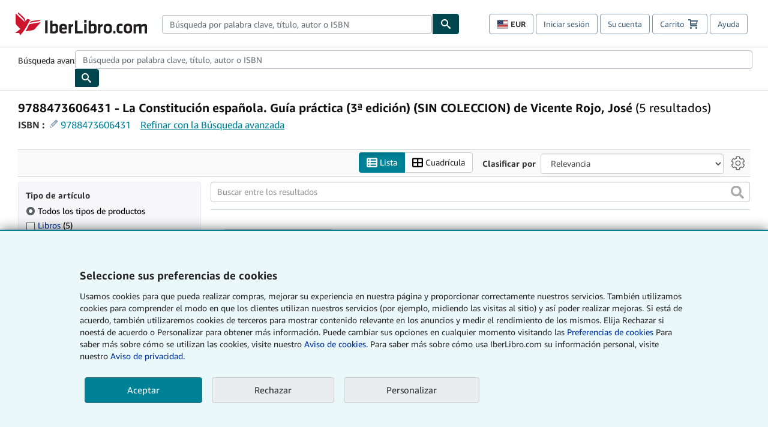

--- FILE ---
content_type: text/html;charset=ISO-8859-1
request_url: https://www.iberlibro.com/buscar-libro/isbn/9788473606431/
body_size: 34022
content:












    


<!DOCTYPE html>



<html    lang="es" dir="ltr" >
<head>
      
    
   
      
  <script >
    window["abebooks"] = window["abebooks"] || {};
    window["abeDomain"] = "https://www.iberlibro.com";
    window["abeCDN"] = "//assets.prod.abebookscdn.com";
    window["abeLang"] = {locale: "es", lang: "es"};     window["basketAction"] = "d";     window["basketCount"] = "";         window["responsiveConf"] = {isResponsive: true, isStaticPage: false, host: "www.iberlibro.com", url: "http://www.iberlibro.com" + window.location.pathname};     window["timerPix"] = {       layout: "r",
      isMobile: "false",
      template: "SearchResults"
    }
  </script>

          

  <meta http-equiv="X-UA-Compatible" content="IE=edge,chrome=1"/>

  
     <script defer data-test-id="script-react" src="//assets.prod.abebookscdn.com/cdn/es/scripts/vendor/react18.bundle-8d00f21452.js"></script> <script  data-test-id="script-utils" src="//assets.prod.abebookscdn.com/cdn/es/scripts/combined/global-utils-34978c2d62.js" ></script> <script defer data-test-id="script-analytics" src="//assets.prod.abebookscdn.com/cdn/es/scripts/digitaldata/analytics-c1d3ad1b5d.js" ></script> <script defer data-test-id="script-csa" src="//assets.prod.abebookscdn.com/cdn/es/scripts/combined/csa-init-22969366b8.js" ></script> <script defer data-test-id="script-base" src="//assets.prod.abebookscdn.com/cdn/es/scripts/combined/global-base.v2-aeeab05675.js" ></script> <script defer data-test-id="script-toggle" src="//assets.prod.abebookscdn.com/cdn/es/scripts/sitenavtoggle-3061379d91.js" ></script> <script defer data-test-id="script-ie" src="//assets.prod.abebookscdn.com/cdn/es/scripts/vendor/ie-polyfill.bundle-59bcc8a001.js" ></script> <script defer data-test-id="script-search-suggest" src="//assets.prod.abebookscdn.com/cdn/es/scripts/components/searchautosuggest-eba45e873a.js" charset="UTF-8" ></script> <script defer data-test-id="script-eventbus" src="//assets.prod.abebookscdn.com/cdn/es/scripts/components/eventbus-652c0b758f.js" charset="UTF-8" ></script> <script defer data-test-id="script-bootstrap-native" src="//assets.prod.abebookscdn.com/cdn/es/scripts/bootstrap.native-8472ac070b.js" charset="UTF-8" ></script> <script defer data-test-id="script-change-currency-modal" src="//assets.prod.abebookscdn.com/cdn/es/scripts/components/changecurrencymodalv2-c4155a7a98.js" charset="UTF-8" ></script> <script defer data-test-id="script-consent" src="//assets.prod.abebookscdn.com/cdn/es/scripts/components/cookieconsentV2-75777d6009.js" charset="UTF-8" ></script>  <style data-test-id="global-css-inline"> hr{display:block;border:0;border-top:1px solid #ccc;padding:0}abbr,address,article,aside,audio,b,blockquote,body,body div,caption,cite,code,dd,del,details,dfn,dl,dt,em,fieldset,figure,footer,form,h1,h2,h3,h4,h5,h6,header,html,i,iframe,img,ins,kbd,label,legend,li,mark,menu,nav,object,ol,p,pre,q,samp,section,small,span,strong,sub,summary,sup,time,ul,var,video{margin:0;padding:0;border:0;vertical-align:baseline}article,aside,details,figure,footer,header,nav,section,summary{display:block}a{margin:0;padding:0;vertical-align:baseline;background:0 0;text-decoration:none}blockquote,q{quotes:none}blockquote:after,blockquote:before,q{margin-bottom:25px}q:after,q:before{content:""}html.mobile{-webkit-text-size-adjust:100%;-ms-text-size-adjust:100%}embed,img,object{max-width:100%}button,input,select,textarea{margin:0}input[type=number]::-webkit-inner-spin-button,input[type=number]::-webkit-outer-spin-button{-webkit-appearance:none;margin:0}input[type=number]{-moz-appearance:textfield}@font-face{font-family:"Amazon Ember";font-display:swap;font-style:normal;font-weight:400;src:url(//assets.prod.abebookscdn.com/cdn/shared/fonts/ember/AmazonEmber_W_Rg.woff2) format("woff2"),url(//assets.prod.abebookscdn.com/cdn/shared/fonts/ember/AmazonEmber_W_Rg.woff) format("woff")}@font-face{font-family:"Amazon Ember";font-display:swap;font-style:normal;font-weight:700;src:url(//assets.prod.abebookscdn.com/cdn/shared/fonts/ember/AmazonEmber_W_Bd.woff2) format("woff2"),url(//assets.prod.abebookscdn.com/cdn/shared/fonts/ember/AmazonEmber_W_Bd.woff) format("woff")}@font-face{font-family:"Amazon Ember";font-display:swap;font-style:italic;font-weight:400;src:url(//assets.prod.abebookscdn.com/cdn/shared/fonts/ember/AmazonEmber_W_RgIt.woff2) format("woff2"),url(//assets.prod.abebookscdn.com/cdn/shared/fonts/ember/AmazonEmber_W_RgIt.woff) format("woff")}@font-face{font-family:"Bookerly Regular";font-display:swap;font-style:normal;font-weight:400;src:url(//assets.prod.abebookscdn.com/cdn/shared/fonts/ember/BookerlyLCD_W_Rg.woff2) format("woff2"),url(//assets.prod.abebookscdn.com/cdn/shared/fonts/ember/BookerlyLCD_W_Rg.woff) format("woff")}body{background:#efefef;color:#333!important;font-family:"Amazon Ember","Helvetica Neue",Helvetica,Arial,sans-serif;font-size:14px;line-height:1.428;letter-spacing:0;word-spacing:0;margin:0;padding:0;-webkit-text-size-adjust:100%}#a-page,#main-1{background:#fff}input{font-family:inherit}a:visited{color:#74008c}a:link{color:#039}a:hover{color:#039;text-decoration:underline}a:active{color:#c7002c}a.linkLike{cursor:pointer;color:#039}ol,ul{margin-top:0;margin-bottom:10px;padding-left:10px}ol ol,ol ul,ul ol,ul ul{margin-bottom:0}ol{list-style:decimal;margin-left:10px;padding-left:10px}li{margin-bottom:5px}p{line-height:1.45em;margin:0 0 1em}textarea{background:#fff}ol a,ul a{text-decoration:none}img{border:0}.h1,.h2,.h3,.h4,.h5,.h6,h1,h2,h3,h4,h5,h6{font-family:"Amazon Ember","Helvetica Neue",Helvetica,Arial,sans-serif;font-weight:700;line-height:1.25;color:inherit;margin-top:15px;margin-bottom:10px}.h1 .small,.h1 small,.h2 .small,.h2 small,.h3 .small,.h3 small,.h4 .small,.h4 small,.h5 .small,.h5 small,.h6 .small,.h6 small,h1 .small,h1 small,h2 .small,h2 small,h3 .small,h3 small,h4 .small,h4 small,h5 .small,h5 small,h6 .small,h6 small{font-weight:400;line-height:1;color:#697576}h1{color:#111;font-family:"Bookerly Regular","Helvetica Neue",Helvetica,Arial,sans-serif;font-size:20px;line-height:1.25;font-weight:400}h2{color:#222;font-size:18px;line-height:1.25;padding-bottom:4px}h3{color:#333;font-size:14px;margin-bottom:8px;margin-top:5px}h4{color:#333;font-size:14px;margin-bottom:8px;margin-top:8px}h5,h6{margin-bottom:5px;margin-top:5px}.h1 .small,.h1 small,.h2 .small,.h2 small,.h3 .small,.h3 small,h1 .small,h1 small,h2 .small,h2 small,h3 .small,h3 small{font-size:85%}.h4 .small,.h4 small,.h5 .small,.h5 small,.h6 .small,.h6 small,h4 .small,h4 small,h5 .small,h5 small,h6 .small,h6 small{font-size:75%}#logo{background-repeat:no-repeat;display:block;float:left;height:40px;overflow:hidden;white-space:nowrap;width:250px}.locale-com #logo{background-image:url(/cdn/shared/images/common/logos/abebooks-logo-com.png)}.locale-uk #logo{background-image:url(/cdn/shared/images/common/logos/abebooks-logo-uk.png)}.locale-de #logo{background-image:url(/cdn/shared/images/common/logos/abebooks-logo-de.png)}.locale-fr #logo{background-image:url(/cdn/shared/images/common/logos/abebooks-logo-fr.png)}.locale-it #logo{background-image:url(/cdn/shared/images/common/logos/abebooks-logo-it.png)}.locale-es #logo{background-image:url(/cdn/shared/images/common/logos/abebooks-logo-es.png)}.locale-zvab #logo{background-image:url(/cdn/shared/images/common/logos/zvab-logo.png)}@media screen and (max-width:875px){#logo{background-size:auto 28px;height:32px;max-width:320px;width:164px}}.cf:after,.cf:before,.clearfix:after,.clearfix:before{content:"";display:table}.cf:after,.clearfix:after{clear:both}.cf,.clearfix{zoom:1}.hidden{display:none!important;visibility:hidden!important}.invisible{visibility:hidden}.hide{display:none}.show{display:block!important}.pull-right,.right{float:right!important}.left,.pull-left{float:left!important}.block{display:block!important}.inline{display:inline!important}.inline-block{display:inline-block!important}.center-block{display:block;margin-left:auto;margin-right:auto}.clear-all{clear:both}.visible-xs-block{display:none!important}#container,#wrapper{position:relative;margin:0 auto}#container{background:#fff}.lg-centered{max-width:700px;margin:0 auto}.liquid-left,.liquid-right{display:flex;flex-flow:row}.liquid-fluid-col,.liquid-fluid-col-clean,.liquid-fluid-col-min{flex:1}.liquid-left .liquid-static-col{float:left}.liquid-left .liquid-fluid-col{border-left:1px solid #c1c1c1;box-shadow:inset 4px 0 5px -5px #c1c1c1}.liquid-right .liquid-static-col{float:right}.liquid-right .liquid-fluid-col{border-right:1px solid #c1c1c1;box-shadow:inset -4px 0 5px -5px #c1c1c1}.liquid-static-col{word-wrap:break-word}.liquid-fluid-col,.liquid-fluid-col-clean,.liquid-fluid-col-min{width:auto;overflow:hidden}.liquid-fluid-col,.liquid-fluid-col-clean{padding-left:20px;padding-right:20px}@media screen and (max-width:768px){.liquid-left,.liquid-right{display:block}.liquid-static-col{float:none!important;width:inherit!important}.liquid-fluid-col{overflow:visible!important;border:none!important;box-shadow:none!important}}#abe-header{background:none repeat scroll 0 0 #fff;padding:2px 0 0}.top-nav{padding:16px 5px}.top-nav .wrapper{max-width:1240px;margin:0 auto}.abenav-belt{display:flex;align-items:center}.abenav-belt-left{flex:none}.abenav-belt-fill{flex:auto}.abenav-belt-right{flex:none}ul#account-nav,ul#global-nav-links{list-style:none;margin:0;padding:0 10px}ul#account-nav li,ul#global-nav-links li{display:inline-block;margin:0}#account-nav{margin-right:0;text-align:right}#account-nav a,#account-nav button{border:1px solid #8799a9;background:0 0;font-family:inherit;border-radius:4px;color:#47667e;font-size:13px;font-weight:400;margin-right:4px;padding:8px 12px;position:relative;text-decoration:none;cursor:pointer;line-height:normal}#account-nav a:hover,#account-nav button:hover{border-color:#3d464e}#abe_prefs.loading{visibility:hidden}#abe_prefs.loaded #abe_prefs_curr,#abe_prefs.loaded #abe_prefs_shipdest{visibility:visible}#abe_prefs #abe_prefs_curr,#abe_prefs #abe_prefs_shipdest{visibility:hidden;display:inline-block}#abe_prefs #abe_prefs_curr{min-width:3.25ch;text-align:right;font-weight:700;color:#333}#abe_prefs #abe_prefs_shipdest{background-size:cover;background-position:50%;position:relative;display:inline-block;border:1px solid #aab7b8;margin:-1;box-sizing:content-box;width:1.333333em;line-height:1em}#abe_prefs #abe_prefs_shipdest::before{content:"\00A0"}#main{padding:0 10px 25px}.sr-only{position:absolute;width:1px;height:1px;margin:-1px;padding:0;overflow:hidden;clip:rect(0,0,0,0);border:0}#basket{padding-right:10px;position:relative;white-space:nowrap}#basket>.basket-icon{background-image:url(/cdn/shared/images/header/abe-sprite.png);background-position:-5px -223px;padding:1px 10px;margin-left:2px}@media not all,(min-resolution:192dpi){#basket>.basket-icon{background-image:url(/cdn/shared/images/header/basket.png);background-position:center center;background-repeat:no-repeat}}.bs-count{color:#fff;background-color:#c7002c;border-radius:4px;font-size:11px;position:absolute;top:-12px;right:-2px;display:inline-block;min-width:19px;line-height:1;vertical-align:middle;text-align:center;white-space:nowrap;padding:4px;box-shadow:1px 1px 3px rgba(1,1,1,.38);box-sizing:border-box}#main-navigation{border-bottom:1px solid #ddd;border-top:1px solid #ddd}#main-navigation .nav-wrapper{margin:0 auto;max-width:1240px}#global-nav-links{display:flex;justify-content:space-between;padding:0 10px}#global-nav-links a,#global-nav-links li{flex:none;font-size:14px;font-weight:500;color:#333;padding:12px 0 8px 0;text-decoration:none;margin-bottom:3px}#global-nav-links a:hover,#global-nav-links li:hover{color:#333;box-shadow:0 4px 0 #595959;transition:.25s ease-in-out}.mobile-close{border:medium none;cursor:pointer;font-size:12px;font-weight:400!important;padding:10px;text-align:center;text-transform:uppercase}#mobile-menu{display:none;background:0 0;border:none;height:30px;margin:5px 0 0 5px;padding:0 8px 0 5px;clear:left;cursor:pointer;float:left;color:inherit}#mobile-menu .icon-bar{background-color:#333;display:block;width:16px;height:2px;position:relative;top:8px;left:2px}#mobile-menu .icon-bar+.icon-bar{margin-top:2px}#mobile-menu .toggle-text{font-size:14px;padding:7px 8px 7px 22px;position:relative;top:-5px}.wrapper{width:100%;max-width:1240px;margin:0 auto}.abe-content{background-color:#fff;overflow:auto;width:100%;min-width:320px;max-width:1240px;margin:0 auto;-webkit-font-smoothing:antialiased;-moz-osx-font-smoothing:grayscale}#wrapper{background-color:#fff;width:100%;position:relative;margin:0 auto}#pageHeader{margin-bottom:16px}#pageHeader>h1{padding-left:10px!important}@media screen and (max-width:875px){.abenav-slideout{height:0;overflow:hidden}.abenav-slideout.toggled-on{border-bottom:1px solid #ddd;position:relative;z-index:999;height:auto}.top-nav{padding:10px 5px}#global-nav-links{flex-direction:column}.mobile-close{cursor:pointer}#abe-header .hidden-xs{display:none!important}#abe-header .visible-xs-block{display:block!important}#nav-mobile-search{display:inline!important}#abe-header{padding-top:0}#global-nav-links>a,#global-nav-links>li{padding:8px}#abe_prefs{font-size:12px!important;margin-right:3px;padding:6px!important;float:left;width:auto;border:none!important}#account-nav{font-size:12px;height:35px;display:block;padding:0;position:absolute;right:0;top:0;margin:16px 8px 0 0}#account-nav a{font-size:12px!important;margin-right:3px;padding:4px 8px!important;float:left;width:auto}#account-nav #basket{padding-right:2px;padding-left:4px!important}#account-nav #basket .deftext{display:none;padding-left:1px}#main-navigation{background-color:#fafafa;padding-right:6px}#main-navigation .nav-wrapper{background-color:#fafafa;margin-top:4px}#main-navigation a:hover{background-color:#eaeded;text-decoration:none;box-shadow:none}.to-top{background:rgba(0,0,0,0) url(/cdn/shared/images/header/to-top-arrow.png) no-repeat scroll center top;color:#333;display:block;font-size:10px;padding:17px 0 10px;text-align:center;text-transform:uppercase}.nav-bar{clear:both}#mobile-menu{display:block}ul#account-nav{margin:16px 8px 0 0}}@media (max-width:767px){.mobile #abe-header .hidden-xs{display:none!important}}@media (width > 875px){.locale-com #account-nav,.locale-uk #account-nav{min-width:350px}.locale-com #account-nav.--shopping-prefs,.locale-uk #account-nav.--shopping-prefs{min-width:430px}.locale-de #account-nav,.locale-zvab #account-nav{min-width:375px}.locale-de #account-nav.--shopping-prefs,.locale-zvab #account-nav.--shopping-prefs{min-width:455px}.locale-es #account-nav{min-width:379px}.locale-es #account-nav.--shopping-prefs{min-width:459px}.locale-it #account-nav{min-width:359px}.locale-it #account-nav.--shopping-prefs{min-width:439px}.locale-fr #account-nav{min-width:415px}.locale-fr #account-nav.--shopping-prefs{min-width:495px}}#header-searchbox-form{margin:0}.gnav-searchbox{padding:5px 40px 5px 0}.gnav-searchbox .gnav-searchbox-right{align-items:center;display:flex;float:right;width:auto}.gnav-searchbox .gnav-searchbox-left{align-items:center;display:flex;position:relative}.gnav-searchbox .gnav-searchbox-label{font-weight:400;margin-bottom:0}.gnav-searchbox .gnav-searchbox-field{flex:1;position:relative}.gnav-searchbox .gnav-searchbox-button{background:url(/cdn/shared/images/header/search.png) no-repeat center #00464f;border:1px solid #00464f;border-top-right-radius:4px;border-bottom-right-radius:4px;color:#fff;cursor:pointer;font-size:14px;height:34px;vertical-align:middle;width:44px}.gnav-searchbox .gnav-searchbox-button span{display:none}.gnav-searchbox .gnav-searchbox-options{border:1px solid #999;border-radius:4px;font-size:13px;height:34px;margin-right:3px}.gnav-searchbox .gnav-searchbox-input{border:1px solid #999;border-radius:4px 0 0 4px;box-sizing:border-box;height:34px;font-size:13px;font-family:inherit;padding:6px 35px 6px 12px;width:100%}.gnav-searchbox .gnav-searchbox-input[type=search]::-ms-clear{display:none}.gnav-searchbox .gnav-searchbox-input[type=search]::-webkit-search-cancel-button,.gnav-searchbox .gnav-searchbox-input[type=search]::-webkit-search-decoration,.gnav-searchbox .gnav-searchbox-input[type=search]::-webkit-search-results-button,.gnav-searchbox .gnav-searchbox-input[type=search]::-webkit-search-results-decoration{display:none}.gnav-searchbox .gnav-searchbox-advanced{font-weight:400;margin-left:10px;text-decoration:none}.gnav-searchbox-container-m{float:right;width:calc(100% - 100px)}.gnav-searchbox-m{padding:5px;display:flex;position:relative}.gnav-searchbox-m .gnav-searchbox-left-m{flex:1 0}.gnav-searchbox-m .gnav-searchbox-right-m{flex:0 0}.gnav-searchbox-m .gnav-searchbox-input-m{border:1px solid #999;border-radius:4px 0 0 4px;box-sizing:border-box;height:30px;font-size:13px;padding:6px 19px 6px 8px;width:100%}.gnav-searchbox-m .gnav-searchbox-input-m[type=search]::-ms-clear{display:none}.gnav-searchbox-m .gnav-searchbox-input-m[type=search]::-webkit-search-cancel-button,.gnav-searchbox-m .gnav-searchbox-input-m[type=search]::-webkit-search-decoration,.gnav-searchbox-m .gnav-searchbox-input-m[type=search]::-webkit-search-results-button,.gnav-searchbox-m .gnav-searchbox-input-m[type=search]::-webkit-search-results-decoration{display:none}.gnav-searchbox-m .gnav-searchbox-button-m{background:url(/cdn/shared/images/header/search.png) no-repeat 10px 6px #00464f;border:1px solid #00464f;border-top-right-radius:4px;border-bottom-right-radius:4px;font-size:13px;color:#fff;cursor:pointer;height:30px;vertical-align:middle;width:40px}.gnav-searchbox-m .gnav-searchbox-button-m span{display:none}.far{font-weight:900;-moz-osx-font-smoothing:grayscale;-webkit-font-smoothing:antialiased;display:inline-block;font-style:normal;font-variant:normal;text-rendering:auto;line-height:1}.fa-times:before{content:"\2715"}@media (width <= 875px){#header-searchbox-form{display:none}}@media (width > 875px){.gnav-searchbox-container-m{display:none}}.nst-component .nst-content{box-sizing:border-box;overflow:hidden;-webkit-transition:max-height ease-out .2s;transition:max-height ease-out .2s;padding-top:0;padding-bottom:0}.nst-component .nst-content>.s-toggle{-webkit-transition:-webkit-transform .2s;transition:-webkit-transform .2s;transition:transform .2s;transition:transform .2s,-webkit-transform .2s}.nst-component.nst-is-expanding .nst-content{-webkit-transform:translateY(-10px);transform:translateY(-10px)}.nst-component.nst-is-expanding .nst-content>.s-toggle{-webkit-transform:translateY(10px);transform:translateY(10px)}.nst-component.nst-is-expanded .nst-content>.s-toggle{-webkit-transition:none;transition:none}.nst-component.nst-is-collapsing .nst-content>.s-toggle{-webkit-transform:translateY(-10px);transform:translateY(-10px)}.nst-component.nst-is-collapsed .nst-content{display:none}.nst-fix-safari-bug{-webkit-transition:none!important;transition:none!important}#breadcrumbs{margin:12px 0 16px}#breadcrumb-trail>a,.breadcrumb{white-space:nowrap;overflow:hidden;text-overflow:ellipsis;vertical-align:middle;display:inline-block;font-size:.875rem}.breadcrumb+.breadcrumb:before{content:"";background-image:url("data:image/svg+xml,%3csvg width='6' height='10' xmlns='http://www.w3.org/2000/svg'%3e%3cpath d='M1 9l4-4-4-4' stroke='%23B1BAC3' stroke-width='2' fill='none' fill-rule='evenodd' stroke-linecap='round' stroke-linejoin='round'/%3e%3c/svg%3e");background-position:center center;background-repeat:no-repeat;width:24px;height:10px;display:inline-block}.breadcrumb-long{max-width:500px}@media screen and (max-width:1100px){.breadcrumb-long{max-width:400px}}@media screen and (max-width:980px){.breadcrumb-long{max-width:250px}}@media screen and (max-width:920px){.breadcrumb-long{max-width:225px}}@media screen and (max-width:880px){.breadcrumb-long{max-width:200px}}@media screen and (max-width:845px){.breadcrumb-long{max-width:175px}}@media screen and (max-width:810px){.breadcrumb-long{max-width:155px}}@media screen and (max-width:767px){.breadcrumb-long{max-width:290px}}@media screen and (max-width:650px){.breadcrumb-long{max-width:185px}}@media screen and (max-width:495px){.breadcrumb-long{max-width:90px}}.breadcrumb-short{max-width:145px}@media screen and (max-width:810px){.breadcrumb-short{max-width:135px}}@media screen and (max-width:767px){.breadcrumb-short{max-width:145px}}@media screen and (max-width:650px){.breadcrumb-short{max-width:95px}}@media screen and (max-width:495px){.breadcrumb-short{max-width:48px}}iframe.breadcrumbs{height:57px}.skip-link{position:absolute;z-index:-1000;border:5px solid #fff}.skip-link:active,.skip-link:focus{background-color:#fff;margin-top:10px;margin-left:10px;z-index:1000;text-decoration:underline}.abe-auto-suggest-container{position:relative;width:100%}.abe-auto-suggest-container .react-autosuggest__container{position:relative}.abe-auto-suggest-container .react-autosuggest__input{display:block;width:100%;height:34px;padding:6px 28px 6px 12px;font-size:14px;line-height:1.42857;color:#555;background-color:#fff;background-image:none;border:1px solid #ccc;border-radius:4px;-webkit-box-shadow:inset 0 1px 1px rgba(0,0,0,.075);box-shadow:inset 0 1px 1px rgba(0,0,0,.075);-webkit-transition:border-color ease-in-out .15s,box-shadow ease-in-out .15s;-o-transition:border-color ease-in-out .15s,box-shadow ease-in-out .15s;transition:border-color ease-in-out .15s,box-shadow ease-in-out .15s}.abe-auto-suggest-container .react-autosuggest__input:focus{outline:2px solid #0085b3}.abe-auto-suggest-container .react-autosuggest__input::-moz-placeholder{color:#999;opacity:1}.abe-auto-suggest-container .react-autosuggest__input:-ms-input-placeholder{color:#999}.abe-auto-suggest-container .react-autosuggest__input::-webkit-input-placeholder{color:#999}.abe-auto-suggest-container .react-autosuggest__input::-ms-clear{display:none}.abe-auto-suggest-container .react-autosuggest__input::-webkit-search-cancel-button{display:none}.abe-auto-suggest-container .react-autosuggest__input--open{border-bottom-left-radius:0;border-bottom-right-radius:0}.abe-auto-suggest-container .react-autosuggest__input[disabled]{background-color:#eee}.abe-auto-suggest-container .react-autosuggest__suggestions-container{display:none}.abe-auto-suggest-container .react-autosuggest__suggestions-container--open{display:block;position:absolute;width:100%;border:1px solid #ccc;background-color:#fff;border-bottom-left-radius:4px;border-bottom-right-radius:4px;max-height:400px;overflow-y:auto;z-index:10000}.abe-auto-suggest-container .react-autosuggest__suggestions-list{margin:0;padding:0;list-style-type:none}.abe-auto-suggest-container .react-autosuggest__suggestion{cursor:pointer;font-size:15px;margin-bottom:0;padding:5px 0 10px 10px}.abe-auto-suggest-container .react-autosuggest__suggestion--highlighted{background-color:#eaeded}.abe-auto-suggest-container .react-autosuggest__clear{color:#555;cursor:pointer;font-size:15px;border:0;background:0 0;padding:8px;position:absolute}@media screen and (width > 875px){.abe-auto-suggest-container .react-autosuggest__clear{right:5px;top:0}}@media screen and (width <= 875px){.abe-auto-suggest-container .react-autosuggest__clear{right:0;top:-1px}}.close{float:right;font-size:21px;font-weight:700;line-height:1;color:#000;text-shadow:0 1px 0 #fff;opacity:.2}.close:focus,.close:hover{color:#000;text-decoration:none;cursor:pointer;opacity:.5}button.close{padding:0;cursor:pointer;background:0 0;border:0;-webkit-appearance:none}body.modal-open{overflow:hidden}.modal-backdrop{position:fixed;top:0;right:0;bottom:0;left:0;z-index:1040;background-color:#000;opacity:.5}.change-shopping-preferences-modal{display:none;overflow:auto;overflow-y:scroll;position:fixed;top:0;right:0;bottom:0;left:0;z-index:1050;-webkit-overflow-scrolling:touch;outline:0;padding:10px}.change-shopping-preferences-modal.show{display:block}.change-shopping-preferences-modal .modal-dialog{position:relative;width:auto;margin:10px;max-width:600px}.change-shopping-preferences-modal .modal-content{background-color:#fff;border-radius:6px;-webkit-box-shadow:0 3px 9px rgba(0,0,0,.5);box-shadow:0 3px 9px rgba(0,0,0,.5);background-clip:padding-box;outline:0;top:100px;position:static;display:flex;flex-direction:column;max-height:calc(100vh - 60px)}@media (max-width:767px){.change-shopping-preferences-modal .modal-content{border:none;border-radius:2px}}.change-shopping-preferences-modal .modal-header{padding:15px;border-bottom:1px solid #e5e5e5;min-height:16.428571429px;flex:0 0 auto}.change-shopping-preferences-modal .modal-header .close{margin-top:-2px}.change-shopping-preferences-modal .modal-title{margin:0;line-height:1.428571429}.change-shopping-preferences-modal .modal-body{position:relative;padding:15px;flex:1;overflow:auto}@media (min-width:768px){.change-shopping-preferences-modal .modal-dialog{width:600px;margin:30px auto}.change-shopping-preferences-modal .modal-content{-webkit-box-shadow:0 5px 15px rgba(0,0,0,.5);box-shadow:0 5px 15px rgba(0,0,0,.5)}}.change-shopping-preferences-modal .description{color:#333;font-size:1em;margin-bottom:8px}.change-shopping-preferences-modal .currency-help-link{color:#039}.change-shopping-preferences-modal .form-group{visibility:hidden;padding-inline:8px;display:flex;flex-flow:column nowrap;gap:8px}.change-shopping-preferences-modal .form-group label{font-weight:400}.change-shopping-preferences-modal .form-group .--hidden{display:none}.change-shopping-preferences-modal .selector-container .currency-selector,.change-shopping-preferences-modal .selector-container .shipping-destination-selector{cursor:pointer}.change-shopping-preferences-modal .non-supported-currency-warning{background-color:#efefef;display:inline-flex;align-items:start;padding:16px;border:1px solid #b1bac3;border-radius:4px;margin-bottom:16px}.change-shopping-preferences-modal .non-supported-currency-warning .currency-message-icon{width:24px;height:24px;margin-right:16px;flex:0 0 auto}.change-shopping-preferences-modal .non-supported-currency-warning .currency-warning-text{margin:0}.change-shopping-preferences-modal .disclaimer{font-size:.875em;display:inline-flex;gap:8px;align-items:start;margin-bottom:8px}.change-shopping-preferences-modal .disclaimer .disclaimer-text{margin:0}.change-shopping-preferences-modal .disclaimer .disclaimer-icon{display:none;background-repeat:no-repeat;width:16px;height:16px;margin-top:2px;flex:0 0 auto}.change-shopping-preferences-modal .modal-body-overlay{visibility:visible;position:absolute;inset:16px 8px;background:#f1f1f1;border-radius:4px;display:flex;flex-flow:column nowrap;justify-content:center;align-items:center}.change-shopping-preferences-modal .modal-body-overlay .modal-loading-status{display:flex;flex-flow:row nowrap;align-items:center;gap:8px}@media (min-width:480px){.change-shopping-preferences-modal .disclaimer,.change-shopping-preferences-modal .selector-container{margin-inline-end:32px}}@media (min-width:480px){.change-shopping-preferences-modal .selector-container{max-width:380px}}.change-shopping-preferences-modal #shopping-preferences-error-alert{display:none;margin:0 0 16px 0}.change-shopping-preferences-modal #shopping-preferences-overlay-saved-message,.change-shopping-preferences-modal #shopping-preferences-overlay-saving-message{display:none;margin:0}.change-shopping-preferences-modal #shopping-preferences-overlay-initializing-message{display:block;margin:0}.change-shopping-preferences-modal #shopping-preferences-overlay-loading-icon,.change-shopping-preferences-modal #shopping-preferences-overlay-saved-icon{width:24px}.change-shopping-preferences-modal #shopping-preferences-overlay-saved-icon{display:none}.change-shopping-preferences-modal .modal-btn{font-family:"Amazon Ember","Helvetica Neue",Helvetica,Arial,sans-serif;font-size:1rem;font-weight:400;line-height:1.5rem;text-align:inherit;appearance:none;margin-block:0;margin-inline:0;cursor:pointer;display:inline-flex;flex-direction:row;align-items:center;justify-content:center;box-sizing:border-box;outline:0;height:40px;padding:0 16px;transition:color .1s ease 0s,background-color .1s ease 0s,border-color .1s ease 0s;border-radius:22px;white-space:nowrap;position:relative;z-index:0}.change-shopping-preferences-modal .modal-btn:focus{outline-offset:2px;outline:2px solid #008296}.change-shopping-preferences-modal .modal-btn{font-size:1em;border-radius:4px;width:120px;height:36px}.change-shopping-preferences-modal .cancel-btn{border:1px solid #c9d4d7}.change-shopping-preferences-modal .cancel-btn:active,.change-shopping-preferences-modal .cancel-btn:hover{background-color:#b1bac3}.change-shopping-preferences-modal .save-btn{margin-left:8px;color:#fff;background-color:#008296;border:0}.change-shopping-preferences-modal .save-btn:active,.change-shopping-preferences-modal .save-btn:hover{background-color:#004f6c}.change-shopping-preferences-modal .modal-footer{padding:15px;text-align:right;border-top:1px solid #e5e5e5;flex:0 0 auto}.change-shopping-preferences-modal .modal-footer:after,.change-shopping-preferences-modal .modal-footer:before{content:" ";display:table}.change-shopping-preferences-modal .modal-footer:after{clear:both}.change-shopping-preferences-modal .modal-footer .btn+.btn{margin-bottom:0;margin-left:5px}.change-shopping-preferences-modal .modal-footer .btn-group .btn+.btn{margin-left:-1px}.change-shopping-preferences-modal .modal-footer .btn-block+.btn-block{margin-left:0}.change-shopping-preferences-modal.--error .modal-body-overlay,.change-shopping-preferences-modal.--initialized .modal-body-overlay{visibility:hidden}.change-shopping-preferences-modal.--error .form-group,.change-shopping-preferences-modal.--initialized .form-group{visibility:visible}.change-shopping-preferences-modal.--saved .modal-body-overlay,.change-shopping-preferences-modal.--saving .modal-body-overlay{visibility:visible}.change-shopping-preferences-modal.--saved .form-group,.change-shopping-preferences-modal.--saving .form-group{visibility:hidden}.change-shopping-preferences-modal.--saved #shopping-preferences-overlay-loading-icon,.change-shopping-preferences-modal.--saving #shopping-preferences-overlay-loading-icon{display:none}.change-shopping-preferences-modal.--error #shopping-preferences-overlay-initializing-message,.change-shopping-preferences-modal.--initialized #shopping-preferences-overlay-initializing-message,.change-shopping-preferences-modal.--saved #shopping-preferences-overlay-initializing-message,.change-shopping-preferences-modal.--saving #shopping-preferences-overlay-initializing-message{display:none}.change-shopping-preferences-modal.--error #shopping-preferences-error-alert{display:block}.change-shopping-preferences-modal.--saving #shopping-preferences-overlay-loading-icon,.change-shopping-preferences-modal.--saving #shopping-preferences-overlay-saving-message{display:block}.change-shopping-preferences-modal.--saving .modal-footer button,.change-shopping-preferences-modal.--saving .modal-header button{pointer-events:none}.change-shopping-preferences-modal.--saving .modal-footer button{opacity:.5}.change-shopping-preferences-modal.--saved #shopping-preferences-overlay-saved-icon,.change-shopping-preferences-modal.--saved #shopping-preferences-overlay-saved-message{display:block}.change-shopping-preferences-modal.--saved .modal-footer .save-btn{pointer-events:none;opacity:.5}.shopping-preferences-modal-trigger{padding:0;cursor:pointer;border-top:0;border-left:0;border-right:0}.shopping-preferences-modal-trigger.mrdn-link-tertiary{border-color:unset}#shopping-preferences-non-supported-currency-optgroup.--disabled{display:none}#shopping-preferences-non-supported-currency-optgroup.--disabled option{display:none}.form-control{display:block;width:100%;padding:6px 12px;font-size:14px;line-height:1.428571429;color:rgb(85.425,85.425,85.425);background-color:#fff;background-image:none;border:1px solid #ccc;border-radius:4px;transition:border-color ease-in-out .15s,box-shadow ease-in-out .15s;height:34px}.form-control:focus{outline:2px solid #0085b3}.form-control{-webkit-box-shadow:inset 0 1px 1px rgba(0,0,0,.075);box-shadow:inset 0 1px 1px rgba(0,0,0,.075)}.form-control::-moz-placeholder{color:#999;opacity:1}.form-control:-ms-input-placeholder{color:#999}.form-control::-webkit-input-placeholder{color:#999}.form-control[disabled],.form-control[readonly],fieldset[disabled] .form-control{cursor:not-allowed;background-color:rgb(238.425,238.425,238.425);opacity:1}.deprecation{background-color:#ffb952;font-size:16px;padding:16px 0}.deprecation>.wrapper{padding-left:62px;background:url(/cdn/shared/images/Shared/css/ie11.svg) top left no-repeat}.deprecation>.wrapper>p{margin:0}.deprecation>.wrapper>p>span{display:block}@media screen and (max-width:875px){.deprecation{padding:12px 10px;font-size:14px}.deprecation>.wrapper{background-size:37px 40px;padding-left:50px}.deprecation>.wrapper>p>span{display:inline}}#notifications{position:fixed;width:320px;bottom:10px;right:10px;z-index:9999999}.msg-body,.msg-title{padding-left:42px;position:relative}.msg-title{font-weight:500;position:relative}.msg-title>p{overflow:hidden;text-overflow:ellipsis;white-space:nowrap;max-width:230px;margin:0;padding-top:10px;padding-bottom:10px}.msg-title+.msg-body-leg>div,.msg-title+.msg-body>div{margin-top:-10px}.msg-body,.msg-body-leg{overflow:hidden;padding-right:10px}.msg-body-leg>div.closed{display:none;visibility:hidden}.msg-body-leg>div.opened{display:block;visibility:visible}.msg-body>div{padding-top:10px;-webkit-transition:-webkit-transform .3s ease;-moz-transition:-moz-transform .3s ease;-ms-transition:-ms-transform .3s ease;transition:transform .3s ease;will-change:transform}.msg-body>div.opened{-webkit-transform:translate(0,0);-moz-transform:translate(0,0);-ms-transform:translate(0,0);transform:translate(0,0)}.msg-body>div.closed{position:absolute;-webkit-transform:translate(0,-100%);-moz-transform:translate(0,-100%);-ms-transform:translate(0,-100%);transform:translate(0,-100%)}.msg-body>p{margin-bottom:5px}.msg-body>p:first-child{padding-top:10px}.msg-more{font-weight:400;font-size:12px;position:absolute;right:10px;top:50%;transform:translateY(-50%);-webkit-transform:translateY(-50%);cursor:pointer}.msg-more:hover{text-decoration:none}.not-container{position:relative;font-size:13px;margin-bottom:5px;background-repeat:no-repeat;background-size:22px 22px;background-position:10px 10px;-webkit-box-shadow:0 0 10px 1px rgba(0,0,0,.2);-moz-box-shadow:0 0 10px 1px rgba(0,0,0,.2);box-shadow:0 0 10px 1px rgba(0,0,0,.2)}.not-container>p{margin:0}.level-warn{background-image:url(/cdn/shared/images/common/icons/icon_warning.png);border:1px solid #d32236;background-color:#fce8f3}.level-info{background-image:url(/cdn/shared/images/common/icons/icon_info.png);border:1px solid #388aab;background-color:#f7fcfc}#abe-gdpr{background:#f5f9fa}#abe-gdpr>div{font-size:13px;line-height:1.25;margin:0 auto;min-width:320px;max-width:1240px;text-align:left;padding:13px 40px 13px 10px;position:relative}.gdpr-close{cursor:pointer;position:absolute;line-height:1;right:10px;top:50%;transform:translateY(-50%);-webkit-transform:translateY(-50%)}#mobileBanner{left:0;position:absolute;top:-40px;font-size:20px;padding:0 10px 10px;width:98%}#mobileBanner .close{font-size:1.25em}.m-portrait{top:-65px!important;font-size:35px!important}.m-portrait .r-toggle:before{width:45px!important;height:45px!important;margin-top:5px!important}.m-portrait #mv-off:before{background-position:0 -45px}.viewport-p{margin-top:75px!important}.m-landscape{top:-50px!important;font-size:25px!important;padding:0 10px!important}.m-landscape .r-toggle:before{width:35px!important;height:35px!important}.m-landscape #mv-off:before{background-position:0 -35px}.viewport-l{margin-top:65px!important}.viewport{margin-top:55px!important}.r-toggle{display:inline-block;font-weight:700;text-decoration:none}#mv-on{color:#039!important;text-decoration:underline}#mv-none{display:none;font-size:.8em;padding-top:5px}#mobileBanner-link{font-family:Arial;font-size:1.3em;font-weight:700;text-decoration:none}.mobileBanner-message{font-family:Arial;font-size:1.3em}#mobileBanner-message-box{margin-top:3px}.mobile-nav-bg{background-color:#40505e;background:linear-gradient(to bottom,#586571,#40505e);border-bottom-color:#33373a;border-top-color:#33373a}.new-here{background:#c9d4d7;width:100%;position:absolute;padding:10px;top:0;left:0}.hero-notification{border:1px solid #b9dde1;background-color:#fafafa;position:relative}.hero-notification::before{content:" ";background-image:url(/cdn/shared/images/common/icons/icon_info.png);background-size:36px 36px;height:36px;width:36px;position:absolute;top:20px;left:20px}.hero-notification>.body{padding:20px 20px 20px 70px}footer{background-color:#f5f9fa;line-height:1.428}#footer-container{font-size:12px}#footer-container{position:relative;margin:0 auto 0 auto;max-width:1240px}#footer-container h4{font-size:14px;line-height:1.428;margin:5px 0 8px;padding:0;text-shadow:none}.footer-col{float:left;margin-right:2.5%;padding-top:5px;width:16%}#footer-abebooks-subs>ul,#footer-companies>ul,.footer-col>ul{margin:0;list-style:none;padding:0}#footer-abebooks-subs>ul>li,#footer-companies>ul>li,.footer-col>ul>li{margin:0 0 5px;list-style:none}#footer-companies-list li{display:inline-block;padding-left:5px;padding-right:5px}#footer-legal{margin:auto;max-width:880px;text-align:center;color:#555;line-height:140%;font-size:12px;padding-bottom:16px}#site-links{margin-bottom:40px;padding-left:90px}#site-links a{color:#47667e;display:block;font-size:12px;padding:5px 0}#footer-companies{margin-top:35px;text-align:center}#footer-companies a{color:#47667e;padding:0 12px}#footer-abebooks-subs{margin:10px 0 30px 0;text-align:center}#footer-abebooks-subs a{color:#47667e}#footer-abebooks-subs span{color:#555!important;font-size:12px}@media screen and (max-width:1125px){#footer-container{width:inherit}}#mobile-footer-companies{display:none}.footer-site-toggle{display:none}.desc-block{color:#8c8c8c!important;display:block;font-size:11px;padding-left:0}#footer-abebooks-subs,#footer-companies{display:block}a.to-top{color:#333;display:block;font-size:14px;padding:30px 0 10px;text-align:center;background:transparent no-repeat scroll center top url(/cdn/shared/images/header/to-top-arrow.png);background-position:50% 15px;margin:0 0 15px}@media screen and (max-width:875px){.to-top{font-size:12px}.footer-site-toggle{display:block;margin-bottom:10px;margin-top:5px;text-align:center}.footer-logo{display:none}.search-entry{clear:left}#mobile-footer{display:block!important;width:100%!important}#site-links{border:1px solid #ddd;border-radius:4px;margin-bottom:10px!important;padding-left:0!important}#site-links div{float:none;width:100%}#site-links h4{background:url(/cdn/shared/images/header/footer-toggle-down.png) right 10px top -1px no-repeat scroll transparent;border-bottom:1px solid #ddd;color:#039;font-size:12px!important;font-weight:700;margin-bottom:0!important;padding:0 5px 10px 15px!important;position:relative}#site-links h4.active{background:url(/cdn/shared/images/header/footer-toggle-up.png) right 10px top -1px no-repeat scroll transparent;border-bottom:1px solid #ddd!important;display:block}#site-links h4.last{border-bottom:none}#site-links a{border-bottom:1px solid #ddd;color:#039!important;padding:10px 15px}#site-links ul{margin-bottom:0!important}#site-links li{background:#fff;margin-bottom:0!important}#site-links ul:after,#site-links ul:before{content:"";display:table}#site-links ul:after{clear:both}#site-links ul{zoom:1}.footer-col{border-top:none}#mobile-footer-companies{display:block}#footer-about-header,#footer-help-header,#footer-sell-header,#footer-shop-header,#footer-social-header,#mobile-footer-companies-header{cursor:pointer}#footer-container{padding:0 10px 20px 10px}#footer-abebooks-subs,#footer-companies{display:none}}@media screen and (max-width:475px){#site-links li{float:none;width:auto}}*,:after,:before{-webkit-box-sizing:border-box;-moz-box-sizing:border-box;box-sizing:border-box}.btn-default{color:#333!important}.text-center{text-align:center}.price{color:#c7002c;font-weight:700} </style> <script >window["atfpayload"]="//assets.prod.abebookscdn.com/cdn/es/docs/CSS/global/base-0c37c024b2.css"</script>  <script defer data-test-id="script-shoppingpreferenceswidget" src="//assets.prod.abebookscdn.com/cdn/es/scripts/langs/shoppingpreferenceswidget-es-deab9ae167.js" charset="UTF-8"></script>  
                              <script type="text/javascript" src="//assets.prod.abebookscdn.com/cdn/es/scripts/jquery/jquery-3.6.0.min.js"></script>
                  <link rel="stylesheet" href="//assets.prod.abebookscdn.com/cdn/es/docs/CSS/legacy/abe-b6b6f3df99.css"/>
      
  
      
              <script defer src="//assets.prod.abebookscdn.com/cdn/es/scripts/components/productwidget_core-d7136499b5.js"></script>
          <script defer src="//assets.prod.abebookscdn.com/cdn/es/scripts/components/productwidget_recommendations_srp-1c826904a8.js"></script>
          <script defer src="//assets.prod.abebookscdn.com/cdn/es/scripts/components/rollup_feedback_survey_modal-020ec83ac1.js"></script>
          <script defer src="//assets.prod.abebookscdn.com/cdn/es/scripts/searchresults-d219128dd3.js"></script>
      
    



          <link rel="canonical" href="https://www.iberlibro.com/buscar-libro/isbn/9788473606431/" data-test-id="canonical-url-link" />
  
              
    
  <meta charset="ISO-8859-1"/>
  <meta name="dcterms.audience" content="global"/>

      <meta name="dcterms.rightsHolder" content="1996 - 2026 AbeBooks, Inc."/>
  <meta name="format-detection" content="telephone=no"/>

  <meta name="description" content="LA CONSTITUCION ESPA?OLA GUIA PRACTICA 3? EDICION de JOSE VICENTE ROJO y una gran selección de libros, arte y artículos de colección disponible en Iberlibro.com."><meta name="robots" content="index">

  
  
  
  

  
  




      <script >
      //<![CDATA[
              var awsDomain = 'iberlibro.com';
      var twoLetterISOCode = 'es';
      //]]>
    </script>
  
  
      <title>9788473606431 - La Constitución española. Guía práctica (3ª edición) (SIN COLECCION) de Vicente Rojo, José - Iberlibro</title>
  
  
                          <link rel="stylesheet" href="//assets.prod.abebookscdn.com/cdn/es/docs/CSS/widgets/amazon/AmazonRecommendations-a5426b6b36.css" type="text/css" media="all"/>
          
    


  
  
  
      <link rel="stylesheet" href="//assets.prod.abebookscdn.com/cdn/es/docs/CSS/Servlets/srp/desktop/desktop-layout-72f84bf5a3.css" type="text/css" media="all"/>
  
</head>
<body>


  
  
            <div id="wrapper"> <header id="abe-top" data-test-id="header" role="banner" class="locale-es"> <div id="abe-gdpr-banner"></div>  <a id="skip-main-nav-link" class="skip-link" href="#content-main" >Pasar al contenido principal</a> <div id="abe-header"> <div class="top-nav"> <div class="wrapper cf abenav-belt"> <div class="abenav-belt-left"> <a id="logo" href="/"> <span class="sr-only">IberLibro.com</span> </a> </div> <div class="abenav-belt-fill"> <form id="header-searchbox-form" method="post" action="/servlet/SearchResults" name="quickSearch_B" role="search" accept-charset="ISO-8859-1"> <input type="hidden" value="t" name="sts" /> <input type="hidden" value="on" name="searchprefs" /> <input name="ds" value="20" type="hidden" /> <fieldset class="gnav-searchbox"> <div class="gnav-searchbox-left"> <div class="gnav-searchbox-field"> <input class="gnav-searchbox-input" id="header-searchbox-input" type="text" maxlength="100" name="kn" aria-label="Buscar en IberLibro" spellcheck="false" /> <div class="search-auto-suggest-mount" data-id="header-searchbox-input" data-name="kn" data-replace-id="header-searchbox-input" data-class-name="gnav-searchbox-input" data-auto-submit="true" data-placeholder="Búsqueda por palabra clave, título, autor o ISBN"></div> </div> <div class="gnav-searchbox-right"> <button class="gnav-searchbox-button" id="header-searchbox-button" type="submit" aria-label="Buscar"><span>Buscar</span></button> </div> </div> </fieldset> </form> </div> <div class="abenav-belt-right"> <ul id="account-nav" class="cf --shopping-prefs" ><li> <button id="abe_prefs" class="loading"> <span id="abe_prefs_shipdest" aria-hidden="true"></span> <span id="abe_prefs_curr" aria-hidden="true"></span> <span id="abe_prefs_description" class="sr-only">Preferencias de compra del sitio.</span> </button> </li><li><a id="sign-on" href="/servlet/LoginDirector">Iniciar sesión</a></li><li><a id="my-account" class="hidden-xs" href="/servlet/MembersMenuPL">Su cuenta</a></li><li><a id="basket" href="/servlet/ShopBasketPL"><span class="deftext">Carrito</span><span class="basket-icon">&nbsp;</span><span id="bskc" class="hide"></span></a></li><li><a id="help" class="hidden-xs" href="https://soporte.iberlibro.com/s/?language=es">Ayuda</a></li></ul> </div> </div> </div> <div id="main-navigation"> <div class="wrapper"> <nav class="cf"> <button id="mobile-menu" aria-controls="nav-wrapper" aria-expanded="false" type="button" aria-label="Abrir menú principal"> <span class="icon-bar"></span> <span class="icon-bar"></span> <span class="icon-bar"></span> <span class="toggle-text">Menú</span> </button> <div id="header-searchbox-container-m" class="gnav-searchbox-container-m"> <form id="header-searchbox-form-m" method="post" action="/servlet/SearchResults" name="nav-mobile-search" accept-charset="ISO-8859-1"> <input type="hidden" value="t" name="sts" /> <input type="hidden" value="on" name="searchprefs" /> <fieldset class="gnav-searchbox-m"> <div class="gnav-searchbox-left-m"> <input id="header-searchbox-input-m" class="gnav-searchbox-input-m" type="text" maxlength="100" name="kn" aria-label="Buscar en IberLibro" placeholder="" spellcheck="false" /> <div class="search-auto-suggest-mount" data-id="header-searchbox-input-m" data-name="kn" data-replace-id="header-searchbox-input-m" data-class-name="gnav-searchbox-input-m" data-placeholder="Buscar en IberLibro" data-auto-submit="true"></div> </div> <div class="gnav-searchbox-right-m"> <button id="header-searchbox-button-m" class="gnav-searchbox-button-m" type="submit" aria-label="Buscar"><span>Buscar</span></button> </div> </fieldset> </form> </div> <div class="nav-bar cf"> <div id="nav-wrapper" class="nav-wrapper cf abenav-slideout" tabindex="-1" aria-label="Menú principall"> <ul id="global-nav-links" > <li id="mobile-menu-account" class="visible-xs-block"><a href="/servlet/MembersMenuPL">Mi cuenta</a></li> <li id="mobile-menu-orders" class="visible-xs-block"><a href="/servlet/BuyerOrderTrackPL">Consultar mis pedidos</a></li> <li id="mobile-menu-signon" class="visible-xs-block"><a href="/servlet/SignOff?ph=2">Cerrar sesión</a></li> <li id="search-entry" class="search-entry"><a href="/servlet/SearchEntry" title="Busque entre millones de artículos a la venta">Búsqueda avanzada</a></li> <li id="collections-link" class="collections-link"><a href="/colecciones/" title="Explore libros, arte y artículos de colección">Colecciones</a></li> <li id="rare-books" ><a href="/libros-antiguos-raros-coleccion/" title="Encuentre libros raros y de colección">Libros antiguos</a></li> <li id="hdr-nbc" ><a href="/coleccionismo/">Arte y coleccionismo</a></li> <li id="hdr-sellers" ><a href="/servlet/BookstoreSearch" title="Busque vendedores ubicados por todo el mundo">Vendedores</a></li> <li id="hdr-sell" ><a href="/vender-libros/" title="Conviértase en vendedor en AbeBooks">Comenzar a vender</a></li> <li id="mobile-menu-help" class="visible-xs-block"><a href="https://soporte.iberlibro.com/s/?language=es">Ayuda</a></li> <li id="mobile-menu-close" class="visible-xs-block text-center mobile-close"><a href="javascript:void(0)" aria-controls="nav-wrapper" aria-expanded="true" role="button" tabindex="0"><span>CERRAR</span></a></li> </ul> </div> </div> </nav> </div> </div> </div>  </header> <main id="abe-content" class="abe-content" data-test-id="main" data-templateId="">
    

       
  
  <div class="modal fade" id="shopping-basket-modal" tabindex="-1" role="dialog" aria-label="Añadido al carrito" data-uuid="5633d7c3-4c27-4c41-a9f9-e62303bc9a15">
    <div class="modal-dialog" role="document">
      <div class="modal-content">
        <button id="shopping-basket-modal-close-button" type="button" class="close" data-dismiss="modal"
                aria-label="Cerrar la ventana" aria-hidden="true">
          <img src="//assets.prod.abebookscdn.com/cdn/es/images/servlets/SearchResults/close_btn.png" alt="Cerrar la ventana"/>
        </button>
        <div class="modal-body modal-success clearfix">
          <div class="col-md-4 modal-message">
            <div>
              Añadido al carrito
              <img src="//assets.prod.abebookscdn.com/cdn/es/images/servlets/SearchResults/checkmark.png" alt="" data-pin-nopin="true"/>
              <br />
              <a id="shopping-basket-modal-view" href="/checkout/basket?cm_sp=mod-_-srp0-_-SB" class="small">Acceda a su carrito</a>
            </div>
          </div>
          <div class="col-md-8 modal-info">
            <div>
              Importe total (<span id="modal-item-in-basket">1 artículo</span><span id="modal-items-in-basket"><span id="modal-sb-num-items"></span> artículos</span>):<br />
              <span id="modal-basket-total" class="price"></span> <br />
              <div class="shipping-destination p-xs-t">Destino del pedido: <span id="modal-basket-destination"></span></div>
            </div>
            <div class="pull-right">
              <a id="shopping-basket-modal-checkout" href="/checkout/basket?cm_sp=mod-_-srp0-_-SB" class="btn btn-abebooks">Ir al carrito</a>
            </div>
          </div>
        </div>
        <div class="modal-body modal-error clearfix" style="display: none">
          <div>
            <img src="//assets.prod.abebookscdn.com/cdn/es/images/servlets/SearchResults/error.png" alt=""/> <span id="shopping-basket-modal-error"></span>
          </div>
          <div class="pull-right">
            <a id="shopping-basket-modal-error-view" href="/checkout/basket?cm_sp=mod-_-srp0-_-SB">Acceda a su carrito</a>
          </div>
        </div>
        <div class="modal-footer">
          <div id="sbm-widget-mount" class="sbm-widget-mount"
               data-slotname="a2c-1"
               data-page-id="a2c"
               data-isbn=""                data-domain="iberlibro.com"
               data-local="es">
          </div>
          <div class="pull-right"><a id="shopping-basket-modal-dismiss" href="#" data-dismiss="modal">Seguir comprando</a></div>
        </div>
      </div>
    </div>
  </div>
<div id="pageHeader" class="search-heading">
    <div class="search-heading">
                  <h1 class="search-results-heading">9788473606431 - La Constitución española. Guía práctica (3ª edición) (SIN COLECCION) de Vicente Rojo, José <span class="result-count">(<b id="topbar-search-result-count">5</b> resultados)</span></h1>
                              <div id="searchterm-crumbs" class="m-xs-t cf">
                  <div class="search-crumb">
          <b>ISBN&nbsp;:</b>
          <a
              class="search-term"
              data-label="ISBN"
              data-key="isbn"
              data-is-editable="true"
              data-is-range="false"
              href="/servlet/SearchResults?"
          >9788473606431</a>
                  </div>
                    <a rel="nofollow" href="/servlet/SearchEntry?ds=30&dym=on&isbn=9788473606431&rollup=on&sortby=20&xdesc=&refined=1" data-test-id="edit-advanced-search" class="mrdn-link-primary">Refinar con la Búsqueda avanzada</a>
      </div>
      </div>
</div>

<div id="rollup-feedback-survey-modal-mount"></div>

<div id="feature-rollups" data-test-id="false"></div>
<div id="feature-preferences" data-test-id="false"></div>

  <script type="text/javascript">
    function SearchImage(imageArray, imageContainer, imageTypeContainer, offSet, pageId, amzUrl, imageTypeCopy, isSellerImage) {
      this.imageArray         = imageArray;
      this.imageContainer     = imageContainer;
      this.imageTypeContainer = imageTypeContainer;
      this.offSet             = offSet;
      this.pageId             = pageId;
      this.amzUrl             = amzUrl;
      this.imageTypeCopy      = imageTypeCopy;
      this.noImageCopy        = "Imagen no disponible";
      this.isSellerImage      = isSellerImage;
    }
  </script>
  <script type="text/javascript">
    var SRPImageLoader = (function (maxHeight, maxWidth) {

      var getSourceDimensions = function (domImg) {
        var tmp = new Image();
        tmp.src = domImg.src;
        return {
          height: tmp.height,
          width:  tmp.width
        }
      };

      var getDomImg = function (img) {
        return img.imageContainer.getElementsByTagName('img')[0];
      }

      var hide = function (img) {
        img.imageContainer.style.visibility = 'hidden';
      }

      var show = function (img) {
        img.imageContainer.style.visibility = 'visible';
      }

      var updateBasketLink = function (resultNum) {
        // Update add-to-basket link to reflect the fact that no image was shown
        var atbAnchor = document.getElementById("add-to-basket-link-" + resultNum);

        if (atbAnchor) {
          var atbHref = atbAnchor.getAttribute('href');
          atbAnchor.setAttribute('href', atbHref.replace(/srimage=[^\&]+/, 'srimage=none'));
        }
      }

      var displayCaption = function (img) {
        var imageTypeCaption = document.getElementById('imagetype_' + img.offSet);
        if (imageTypeCaption) {
          imageTypeCaption.style.display = 'block';
          return;
        }

        if (img.imageTypeContainer) {
          img.imageTypeContainer.style.display = 'block';
          return;
        }

        var bookSellerImageCaption = document.getElementById("sellerImageCopy_" + img.offSet);
        if (bookSellerImageCaption) {
          bookSellerImageCaption.style.display = "block";
        }
      }

      var onImageLoad = function (img, isZvab) {
        var domImg        = getDomImg(img);
        var resultNum     = img.offSet;
        var imgDimensions = getSourceDimensions(domImg);

        displayCaption(img);

      };

      var onImageError = function (img, isZvab) {
        hide(img);
        var domImg = getDomImg(img);

        // Setting src loads new image and triggers appropriate callbacks.
        if (img.imageArray.length > 0) {
          var imgSrc     = img.imageArray[0]
          img.imageArray = img.imageArray.slice(1)
          domImg.onload  = function () { onImageLoad(img, isZvab); show(img); }
          domImg.onerror = function () { onImageError(img, isZvab); }
          domImg.src     = imgSrc;
        } else {
          domImg.onload  = function () { show(img); }
          domImg.onerror = null;
          domImg.src     = '//assets.prod.abebookscdn.com/cdn/es/images/servlets/shared/search/no-image.gif';
          updateBasketLink(img.offSet);
        }
      };

      return {
        onImageLoad:  onImageLoad,
        onImageError: onImageError
      }
    });

    var srpImageLoader = SRPImageLoader(200, 137)
  </script>

<div id="main">
      
  <section id="topbar" class="row pagebar col-xs-12" data-csa-c-type="slot" data-csa-c-slot-id="topbar">
  <div class="col-xs-12 col-sm-12 col-md-4 srp-page-options">
      </div>
  <div role="group" aria-label="Clasificar resultados" class="col-xs-12 col-sm-12 col-md-8 srp-display-options">
    <div class="srp-view-options">
      <form method="post" action="/servlet/SearchResults">
                                            <input type="hidden" name="oldquery" value="?bsi=-30&isbn=9788473606431&cm_sp=tog-_-srp-_-srpgrid"/>
                        <input type="hidden" name="viewtoggle" value="1"/>
        <div class="btn-group" role="group" aria-label="Opciones de visualización de los resultados de la búsqueda" data-csa-c-type="widget" data-csa-c-component="list-grid-view" data-csa-c-painter="navigational">
          <button type="submit" name="view" value="list"
                  aria-label="Activar la vista de lista"
                  class="btn btn-default active btn-srp-list" aria-pressed="true" aria-disabled="true" data-csa-c-selected-view="true"                   data-csa-c-type="action"
                  data-csa-c-action="select-list-view"
          ><i aria-hidden="true"></i> Lista</button>
          <button type="submit" name="view" value="grid"
                  aria-label="Activar la vista de cuadrícula" class="btn btn-default btn-srp-grid"                   data-csa-c-type="action"
                  data-csa-c-action="select-grid-view"
          ><i aria-hidden="true"></i> Cuadrícula</button>
        </div>
      </form>
    </div>
    <div class="srp-sort-options">
      <form id="sortbyForm-topbar" class="pagesort-form" action="/servlet/SearchResults" method="post" data-csa-c-type="widget" data-csa-c-painter="navigational" data-csa-c-component="sortby">
        <input type="hidden" name="sortbox" value="1"/>
        <input type="hidden" name="oldquery" value="?ds=30&dym=on&isbn=9788473606431&rollup=on&sortby=20&xdesc=&cm_sp=sort-_-SRP-_-Results&ch_sort=t"/>
        <label for="sortby-topbar"><b>Clasificar por</b>&nbsp;</label>
                  <select id="sortby-topbar" data-test-id="sortby-topbar" name="sortby" class="form-control">
                                                <option value="5" data-csa-c-type="action" data-csa-c-pos="1,1" data-csa-c-action="navigate" data-csa-c-navigate="srp" data-csa-c-navigate-identifiier="author-artist-a-z">Autor A-Z</option>
                                                        <option value="4" data-csa-c-type="action" data-csa-c-pos="2,1" data-csa-c-action="navigate" data-csa-c-navigate="srp" data-csa-c-navigate-identifiier="author-artist-z-a">Autor Z-A</option>
                                                        <option value="0" data-csa-c-type="action" data-csa-c-pos="3,1" data-csa-c-action="navigate" data-csa-c-navigate="srp" data-csa-c-navigate-identifiier="most-recently-listed">Añadidos recientemente</option>
                                                        <option value="19" data-csa-c-type="action" data-csa-c-pos="4,1" data-csa-c-action="navigate" data-csa-c-navigate="srp" data-csa-c-navigate-identifiier="year-of-publication-ascending">Año de publicación en orden ascendente</option>
                                                        <option value="18" data-csa-c-type="action" data-csa-c-pos="5,1" data-csa-c-action="navigate" data-csa-c-navigate="srp" data-csa-c-navigate-identifiier="year-of-publication-descending">Año de publicación en orden descendente</option>
                                                        <option value="1" data-csa-c-type="action" data-csa-c-pos="6,1" data-csa-c-action="navigate" data-csa-c-navigate="srp" data-csa-c-navigate-identifiier="highest-price">Precio más alto</option>
                                                        <option value="2" data-csa-c-type="action" data-csa-c-pos="7,1" data-csa-c-action="navigate" data-csa-c-navigate="srp" data-csa-c-navigate-identifiier="lowest-price">Precio más bajo</option>
                                                        <option value="17" data-csa-c-type="action" data-csa-c-pos="8,1" data-csa-c-action="navigate" data-csa-c-navigate="srp" data-csa-c-navigate-identifiier="lowest-total-price">Precio total más bajo</option>
                                                        <option value="20" selected="selected" data-csa-c-type="action" data-csa-c-pos="9,1" data-csa-c-action="navigate" data-csa-c-navigate="srp" data-csa-c-navigate-identifiier="relevance">Relevancia</option>
                                                        <option value="7" data-csa-c-type="action" data-csa-c-pos="10,1" data-csa-c-action="navigate" data-csa-c-navigate="srp" data-csa-c-navigate-identifiier="title-a-z">Título A-Z</option>
                                                        <option value="6" data-csa-c-type="action" data-csa-c-pos="11,1" data-csa-c-action="navigate" data-csa-c-navigate="srp" data-csa-c-navigate-identifiier="title-z-a">Título Z-A</option>
                                                        <option value="15" data-csa-c-type="action" data-csa-c-pos="12,1" data-csa-c-action="navigate" data-csa-c-navigate="srp" data-csa-c-navigate-identifiier="seller-rating">Valoración de los vendedores</option>
                                                        <option value="3" data-csa-c-type="action" data-csa-c-pos="13,1" data-csa-c-action="navigate" data-csa-c-navigate="srp" data-csa-c-navigate-identifiier="uk-sellers-first">Vendedores en idioma español primero</option>
                                  </select>
              </form>
      <a id="srp-search-preferences" href="/servlet/SearchPreferences?cm_sp=SearchF-_-Advs-_-SearchPref" data-container="body" data-toggle="popover" data-placement="bottom" data-trigger="hover" data-content="Preferencias de búsqueda" data-csa-c-type="action" data-csa-c-action="navigate" data-csa-c-navigate="searchpreferences">
        <span class="sr-only">Search preferences</span>
      </a>
    </div>
  </div>
</section>
  <a class="sr-only" id="skip-refinements-link" href="#srp-results">Ir a los resultados principales</a>
  <div class="cf search-container">
    <div id="refinements" class="refinements col-xs-12 col-sm-3" data-csa-c-type="slot" data-csa-c-slot-id="refinement-panel">
      <h2 class="sr-only">Filtros de búsqueda</h2>
      <div role="group" aria-labelledby="product-types-label">
        <h3 id="product-types-label">Tipo de artículo</h3>
        <ul id="product-types" data-csa-c-type="widget" data-csa-c-component="refinement-product-types" data-csa-c-painter="filtered-search">
                          
    <li class="selected" data-test-id="refinement-product-type-all" id="refinement-product-type-all"
            data-csa-c-type="action"
        data-csa-c-action="navigate"
        data-csa-c-navigate="srp"
        data-csa-c-navigate-identifier="refinement-product-type-all"
        data-csa-c-pos="1,1"
          >
          <a class="refinement-link"
                   href="/servlet/SearchResults?ds=30&dym=on&isbn=9788473606431&rollup=on&sortby=20"
                             aria-label="Filtrar por Todos los tipos de productos (seleccionado)"
      ><span class="icon" aria-hidden="true"></span>Todos los tipos de productos&nbsp;</a>
      </li>
                          
    <li class="none" data-test-id="refinement-product-type-book" id="refinement-product-type-book"
            data-csa-c-type="action"
        data-csa-c-action="navigate"
        data-csa-c-navigate="srp"
        data-csa-c-navigate-identifier="refinement-product-type-book"
        data-csa-c-pos="2,1"
          >
          <a class="refinement-link"
                   href="/servlet/SearchResults?ds=30&dym=on&isbn=9788473606431&pt=book&rollup=on&sortby=20"
                             aria-label="Filtrar por Libros (coinciden 5 elementos)"
      ><span class="icon" aria-hidden="true"></span>Libros&nbsp;<span style="color:#000;" data-test-id="refinement-product-type-book-count">(5)</span></a>
      </li>
                          
    <li class="blank" data-test-id="refinement-product-type-mag" id="refinement-product-type-mag"
          >
          <span class="unavailable-refinement" aria-hidden="true" title="No hay ningún otro resultado que coincida con este filtro."><span class="icon" aria-hidden="true"></span>Revistas y publicaciones</span>
      <span class="sr-only">Revistas y publicaciones (No hay ningún otro resultado que coincida con este filtro.)</span>
      </li>
                          
    <li class="blank" data-test-id="refinement-product-type-comic" id="refinement-product-type-comic"
          >
          <span class="unavailable-refinement" aria-hidden="true" title="No hay ningún otro resultado que coincida con este filtro."><span class="icon" aria-hidden="true"></span>Cómics</span>
      <span class="sr-only">Cómics (No hay ningún otro resultado que coincida con este filtro.)</span>
      </li>
                          
    <li class="blank" data-test-id="refinement-product-type-music" id="refinement-product-type-music"
          >
          <span class="unavailable-refinement" aria-hidden="true" title="No hay ningún otro resultado que coincida con este filtro."><span class="icon" aria-hidden="true"></span>Partituras</span>
      <span class="sr-only">Partituras (No hay ningún otro resultado que coincida con este filtro.)</span>
      </li>
                          
    <li class="blank" data-test-id="refinement-product-type-art" id="refinement-product-type-art"
          >
          <span class="unavailable-refinement" aria-hidden="true" title="No hay ningún otro resultado que coincida con este filtro."><span class="icon" aria-hidden="true"></span>Arte, grabados y pósters</span>
      <span class="sr-only">Arte, grabados y pósters (No hay ningún otro resultado que coincida con este filtro.)</span>
      </li>
                          
    <li class="blank" data-test-id="refinement-product-type-photo" id="refinement-product-type-photo"
          >
          <span class="unavailable-refinement" aria-hidden="true" title="No hay ningún otro resultado que coincida con este filtro."><span class="icon" aria-hidden="true"></span>Fotografías</span>
      <span class="sr-only">Fotografías (No hay ningún otro resultado que coincida con este filtro.)</span>
      </li>
                          
    <li class="blank" data-test-id="refinement-product-type-map" id="refinement-product-type-map"
          >
          <span class="unavailable-refinement" aria-hidden="true" title="No hay ningún otro resultado que coincida con este filtro."><span class="icon" aria-hidden="true"></span>Mapas</span>
      <span class="sr-only">Mapas (No hay ningún otro resultado que coincida con este filtro.)</span>
      </li>
                          
    <li class="blank" data-test-id="refinement-product-type-ms" id="refinement-product-type-ms"
          >
          <span class="unavailable-refinement" aria-hidden="true" title="No hay ningún otro resultado que coincida con este filtro."><span class="icon" aria-hidden="true"></span>Manuscritos y coleccionismo de papel</span>
      <span class="sr-only">Manuscritos y coleccionismo de papel (No hay ningún otro resultado que coincida con este filtro.)</span>
      </li>
                  </ul>
      </div>

      <div role="group" aria-labelledby="condition-label">
        <h3 id="condition-label">Condición <a class="conditions-help-link" href="https://www.iberlibro.com/libros/condición" aria-label="Obtenga más información sobre la conservación" target="_blank">Más información</a></h3>
        <ul id="condition-refinement" data-csa-c-type="widget" data-csa-c-component="refinement-condition" data-csa-c-painter="filtered-search">
                                
    <li class="none" data-test-id="refinement-condition-new" id="refinement-condition-new"
            data-csa-c-type="action"
        data-csa-c-action="navigate"
        data-csa-c-navigate="srp"
        data-csa-c-navigate-identifier="refinement-condition-new"
        data-csa-c-pos="1,1"
          >
          <a class="refinement-link"
                   href="/servlet/SearchResults?cond=new&ds=30&dym=on&isbn=9788473606431&rollup=on&sortby=20"
                             rel="nofollow"
                   aria-label="Filtrar por Nuevo (coinciden 5 elementos)"
      ><span class="icon" aria-hidden="true"></span>Nuevo&nbsp;<span style="color:#000;" data-test-id="refinement-condition-new-count">(5)</span></a>
      </li>
                          
    <li class="blank" data-test-id="refinement-condition-an-fine-nf" id="refinement-condition-an-fine-nf"
          >
          <span class="unavailable-refinement" aria-hidden="true" title="No hay ningún otro resultado que coincida con este filtro."><span class="icon" aria-hidden="true"></span>Como nuevo, Excelente o Muy bueno</span>
      <span class="sr-only">Como nuevo, Excelente o Muy bueno (No hay ningún otro resultado que coincida con este filtro.)</span>
      </li>
                          
    <li class="blank" data-test-id="refinement-condition-vg-good" id="refinement-condition-vg-good"
          >
          <span class="unavailable-refinement" aria-hidden="true" title="No hay ningún otro resultado que coincida con este filtro."><span class="icon" aria-hidden="true"></span>Bueno o Aceptable</span>
      <span class="sr-only">Bueno o Aceptable (No hay ningún otro resultado que coincida con este filtro.)</span>
      </li>
                          
    <li class="blank" data-test-id="refinement-condition-fair-poor" id="refinement-condition-fair-poor"
          >
          <span class="unavailable-refinement" aria-hidden="true" title="No hay ningún otro resultado que coincida con este filtro."><span class="icon" aria-hidden="true"></span>Regular o Pobre</span>
      <span class="sr-only">Regular o Pobre (No hay ningún otro resultado que coincida con este filtro.)</span>
      </li>
                          
    <li class="blank" data-test-id="refinement-condition-uns" id="refinement-condition-uns"
          >
          <span class="unavailable-refinement" aria-hidden="true" title="No hay ningún otro resultado que coincida con este filtro."><span class="icon" aria-hidden="true"></span>Tal como se indica</span>
      <span class="sr-only">Tal como se indica (No hay ningún otro resultado que coincida con este filtro.)</span>
      </li>
                  </ul>
      </div>

      <div role="group" aria-labelledby="binding-label">
        <h3 id="binding-label">Encuadernación</h3>
        <ul class="radio" id="binding" data-csa-c-type="widget" data-csa-c-component="refinement-binding" data-csa-c-painter="filtered-search">
                          
    <li class="selected" data-test-id="refinement-binding-all" id="refinement-binding-all"
            data-csa-c-type="action"
        data-csa-c-action="navigate"
        data-csa-c-navigate="srp"
        data-csa-c-navigate-identifier="refinement-binding-all"
        data-csa-c-pos="1,1"
          >
          <a class="refinement-link"
                   href="/servlet/SearchResults?ds=30&dym=on&isbn=9788473606431&rollup=on&sortby=20"
                             rel="nofollow"
                   aria-label="Filtrar por Todas (seleccionado)"
      ><span class="icon" aria-hidden="true"></span>Todas&nbsp;</a>
      </li>
                          
    <li class="blank" data-test-id="refinement-binding-hc" id="refinement-binding-hc"
          >
          <span class="unavailable-refinement" aria-hidden="true" title="No hay ningún otro resultado que coincida con este filtro."><span class="icon" aria-hidden="true"></span>Tapa dura</span>
      <span class="sr-only">Tapa dura (No hay ningún otro resultado que coincida con este filtro.)</span>
      </li>
                          
    <li class="none" data-test-id="refinement-binding-sc" id="refinement-binding-sc"
            data-csa-c-type="action"
        data-csa-c-action="navigate"
        data-csa-c-navigate="srp"
        data-csa-c-navigate-identifier="refinement-binding-sc"
        data-csa-c-pos="3,1"
          >
          <a class="refinement-link"
                   href="/servlet/SearchResults?attrs=sc&bi=s&ds=30&dym=on&isbn=9788473606431&rollup=on&sortby=20"
                             rel="nofollow"
                   aria-label="Filtrar por Tapa blanda (coinciden 5 elementos)"
      ><span class="icon" aria-hidden="true"></span>Tapa blanda&nbsp;<span style="color:#000;" data-test-id="refinement-binding-sc-count">(5)</span></a>
      </li>
                  </ul>
      </div>

      <div role="group" aria-labelledby="attributes-label">
        <h3 id="attributes-label">Más atributos</h3>
        <ul id="attributes" data-csa-c-type="widget" data-csa-c-component="refinement-collectible-attributes" data-csa-c-painter="filtered-search">
                             
    <li class="blank" data-test-id="refinement-collectible-attribute-fe" id="refinement-collectible-attribute-fe"
          >
          <span class="unavailable-refinement" aria-hidden="true" title="No hay ningún otro resultado que coincida con este filtro."><span class="icon" aria-hidden="true"></span>Primera edición</span>
      <span class="sr-only">Primera edición (No hay ningún otro resultado que coincida con este filtro.)</span>
      </li>
                             
    <li class="blank" data-test-id="refinement-collectible-attribute-sgnd" id="refinement-collectible-attribute-sgnd"
          >
          <span class="unavailable-refinement" aria-hidden="true" title="No hay ningún otro resultado que coincida con este filtro."><span class="icon" aria-hidden="true"></span>Firmado</span>
      <span class="sr-only">Firmado (No hay ningún otro resultado que coincida con este filtro.)</span>
      </li>
                             
    <li class="none" data-test-id="refinement-collectible-attribute-dj" id="refinement-collectible-attribute-dj"
            data-csa-c-type="action"
        data-csa-c-action="navigate"
        data-csa-c-navigate="srp"
        data-csa-c-navigate-identifier="refinement-collectible-attribute-dj"
        data-csa-c-pos="3,1"
          >
          <a class="refinement-link"
                   href="/servlet/SearchResults?attrs=dj&dj=on&ds=30&dym=on&isbn=9788473606431&rollup=on&sortby=20"
                             rel="nofollow"
                   aria-label="Filtrar por Sobrecubierta (coinciden 1 elementos)"
      ><span class="icon" aria-hidden="true"></span>Sobrecubierta&nbsp;<span style="color:#000;" data-test-id="refinement-collectible-attribute-dj-count">(1)</span></a>
      </li>
                             
    <li class="none" data-test-id="refinement-collectible-attribute-pics" id="refinement-collectible-attribute-pics"
            data-csa-c-type="action"
        data-csa-c-action="navigate"
        data-csa-c-navigate="srp"
        data-csa-c-navigate-identifier="refinement-collectible-attribute-pics"
        data-csa-c-pos="4,1"
          >
          <a class="refinement-link"
                   href="/servlet/SearchResults?attrs=pics&ds=30&dym=on&isbn=9788473606431&pics=on&rollup=on&sortby=20"
                             rel="nofollow"
                   aria-label="Filtrar por Con imágenes (coinciden 1 elementos)"
      ><span class="icon" aria-hidden="true"></span>Con imágenes&nbsp;<span style="color:#000;" data-test-id="refinement-collectible-attribute-pics-count">(1)</span></a>
      </li>
                             
    <li class="none" data-test-id="refinement-collectible-attribute-xpod" id="refinement-collectible-attribute-xpod"
            data-csa-c-type="action"
        data-csa-c-action="navigate"
        data-csa-c-navigate="srp"
        data-csa-c-navigate-identifier="refinement-collectible-attribute-xpod"
        data-csa-c-pos="5,1"
          >
          <a class="refinement-link"
                   href="/servlet/SearchResults?attrs=xpod&ds=30&dym=on&isbn=9788473606431&rollup=on&sortby=20&xpod=on"
                             rel="nofollow"
                   aria-label="Filtrar por No impresión bajo demanda (coinciden 5 elementos)"
      ><span class="icon" aria-hidden="true"></span>No impresión bajo demanda&nbsp;<span style="color:#000;" data-test-id="refinement-collectible-attribute-xpod-count">(5)</span></a>
      </li>
                   </ul>
      </div>

              <div id="language-refinement-container" role="group" class="language-refinement-container-multiselect-autosuggest" data-test-id="language-refinement-container" aria-labelledby="language-refinement-heading">
          <h3 id="language-refinement-heading">Idioma (2)</h3>
          <div class="language-filter" id="language-filter">
          </div>
        </div>
      

      <div role="group" aria-labelledby="price-range-label">
  <h3 id="price-range-label">Precio</h3>
  <ul class="radio" id="price-ranges" data-csa-c-type="widget" data-csa-c-component="refinement-price-range" data-csa-c-painter="filtered-search">
                                
    <li class="refinement-price-range-band selected" data-test-id="refinement-price-range-1" id="refinement-price-range-1"
            data-csa-c-type="action"
        data-csa-c-action="navigate"
        data-csa-c-navigate="srp"
        data-csa-c-navigate-identifier="refinement-price-range-1"
        data-csa-c-pos="1,1"
                price-range-refinement-min-price=""
            price-range-refinement-max-price=""
      >
          <a class="refinement-link"
                   href="/servlet/SearchResults?ds=30&dym=on&isbn=9788473606431&rollup=on&sortby=20"
                             rel="nofollow"
                   aria-label="Filtrar por Cualquier precio (seleccionado)"
      ><span class="icon" aria-hidden="true"></span>Cualquier precio&nbsp;</a>
      </li>
                          
    <li class="refinement-price-range-band none" data-test-id="refinement-price-range-2" id="refinement-price-range-2"
            data-csa-c-type="action"
        data-csa-c-action="navigate"
        data-csa-c-navigate="srp"
        data-csa-c-navigate-identifier="refinement-price-range-2"
        data-csa-c-pos="2,1"
                price-range-refinement-min-price=""
            price-range-refinement-max-price="20.00"
      >
          <a class="refinement-link"
                   href="/servlet/SearchResults?ds=30&dym=on&isbn=9788473606431&prc=EUR&prh=20&rollup=on&sortby=20"
                             rel="nofollow"
                   aria-label="Filtrar por Menos de EUR 20"
      ><span class="icon" aria-hidden="true"></span>Menos de EUR 20&nbsp;</a>
      </li>
                          
    <li class="refinement-price-range-band none" data-test-id="refinement-price-range-3" id="refinement-price-range-3"
            data-csa-c-type="action"
        data-csa-c-action="navigate"
        data-csa-c-navigate="srp"
        data-csa-c-navigate-identifier="refinement-price-range-3"
        data-csa-c-pos="3,1"
                price-range-refinement-min-price="20.00"
            price-range-refinement-max-price="40.00"
      >
          <a class="refinement-link"
                   href="/servlet/SearchResults?ds=30&dym=on&isbn=9788473606431&prc=EUR&prh=40&prl=20&rollup=on&sortby=20"
                             rel="nofollow"
                   aria-label="Filtrar por EUR 20 a EUR 40"
      ><span class="icon" aria-hidden="true"></span>EUR 20 a EUR 40&nbsp;</a>
      </li>
                          
    <li class="refinement-price-range-band none" data-test-id="refinement-price-range-4" id="refinement-price-range-4"
            data-csa-c-type="action"
        data-csa-c-action="navigate"
        data-csa-c-navigate="srp"
        data-csa-c-navigate-identifier="refinement-price-range-4"
        data-csa-c-pos="4,1"
                price-range-refinement-min-price="40.00"
            price-range-refinement-max-price=""
      >
          <a class="refinement-link"
                   href="/servlet/SearchResults?ds=30&dym=on&isbn=9788473606431&prc=EUR&prl=40&rollup=on&sortby=20"
                             rel="nofollow"
                   aria-label="Filtrar por Más de EUR 40"
      ><span class="icon" aria-hidden="true"></span>Más de EUR 40&nbsp;</a>
      </li>
                  </ul>
  <div id="custom-price-range-outer-container">
    <fieldset>
      <legend id="custom-price-range-label">Intervalo de precios personalizado (EUR)</legend>
      <div id="custom-price-range-inner-container">
        <input type="text" maxlength="6" class="price-input" id="min-price" value="" aria-label="Precio mínimo" data-csa-c-type="input-field" data-csa-c-input-field="refinement-price-range-custom-min-price">
        <span id="custom-price-range-to" aria-hidden="true">a</span>
        <input type="text" maxlength="6" class="price-input" id="max-price" value="" aria-label="Precio máximo" data-csa-c-type="input-field" data-csa-c-input-field="refinement-price-range-custom-max-price">
        <button id="custom-price-range-submit"
                data-csa-c-type="action"
                data-csa-c-action="navigate"
                data-csa-c-navigate="srp"
                data-csa-c-navigate-identifier="refinement-price-range-custom-range"
        >
          <img alt="Submit" src="//assets.prod.abebookscdn.com/cdn/shared/images/common/icons/circled-arrow-right.svg"/>
        </button>
      </div>
    </fieldset>
    <p style="display: none;" id="purchase-currency-code">EUR</p>
    <div id="custom-price-range-errors-container">
      <p class="custom-price-range-error" id="invalid-price-error" style="display: none;">Utilice números únicamente para el precio mínimo y máximo.</p>
      <p class="custom-price-range-error" id="invalid-price-range-error" style="display: none;">El precio mínimo debe ser inferior o igual al precio máximo.</p>
    </div>
  </div>
</div>

              <div role="group" aria-labelledby="freeshipping-label">
          <h3 id="freeshipping-label">Gastos de envío gratis</h3>
          <ul id="freeshipping-filters" data-csa-c-type="widget" data-csa-c-component="refinement-freeshipping" data-csa-c-painter="filtered-search">
                              
    <li class="freeshipping blank" data-test-id="refinement-free-shipping-usa" id="freeshipping"
          >
          <span class="unavailable-refinement" aria-hidden="true" title="No hay ningún otro resultado que coincida con este filtro."><span class="icon" aria-hidden="true"></span>Envío gratis a Estados Unidos de America</span>
      <span class="sr-only">Envío gratis a Estados Unidos de America (No hay ningún otro resultado que coincida con este filtro.)</span>
      </li>
                      </ul>
        </div>
      
              <div role="group" aria-labelledby="bookseller-location-label" class="cf" data-csa-c-type="widget" data-csa-c-component="refinement-seller-location" data-csa-c-painter="filtered-search">
          <h3 id="bookseller-location-label">Ubicación del vendedor</h3>

          
                      <div id="sellerRegionMount" data-button-label="Región del vendedor" class="mt-sm mb-md"></div>
                                <div id="sellerCountryMount" data-button-label="País del vendedor" class="mb-md"></div>
                            </div>

        <div role="group" aria-labelledby="bookseller-rating-label">
          <h3 id="bookseller-rating-label">Valoración de los vendedores</h3>
          <ul class="radio" id="bookseller-rating" data-csa-c-type="widget" data-csa-c-component="refinement-seller-rating" data-csa-c-painter="filtered-search">
                              
    <li class="ratingall selected" data-test-id="refinement-seller-rating-all" id="refinement-seller-rating-all"
            data-csa-c-type="action"
        data-csa-c-action="navigate"
        data-csa-c-navigate="srp"
        data-csa-c-navigate-identifier="refinement-seller-rating-all"
        data-csa-c-pos="1,1"
          >
          <a class="refinement-link"
                   href="/servlet/SearchResults?ds=30&dym=on&isbn=9788473606431&rollup=on&sortby=20"
                             rel="nofollow"
                   aria-label="Filtrar por Todos los vendedores (seleccionado)"
      ><span class="icon" aria-hidden="true"></span>Todos los vendedores&nbsp;</a>
      </li>
                              
    <li class="ratingtwostar none" data-test-id="refinement-seller-rating-2" id="refinement-seller-rating-2"
            data-csa-c-type="action"
        data-csa-c-action="navigate"
        data-csa-c-navigate="srp"
        data-csa-c-navigate-identifier="refinement-seller-rating-2"
        data-csa-c-pos="2,1"
          >
          <a class="refinement-link"
                   href="/servlet/SearchResults?ds=30&dym=on&isbn=9788473606431&msr=2&n=100090007&rollup=on&sortby=20"
                             rel="nofollow"
                   aria-label="Filtrar por Valoración 2 estrellas o más (coinciden 5 elementos)"
      ><span class="icon" aria-hidden="true"></span>Valoración 2 estrellas o más&nbsp;<span style="color:#000;" data-test-id="refinement-seller-rating-2-count">(5)</span></a>
      </li>
                              
    <li class="ratingthreestar none" data-test-id="refinement-seller-rating-3" id="refinement-seller-rating-3"
            data-csa-c-type="action"
        data-csa-c-action="navigate"
        data-csa-c-navigate="srp"
        data-csa-c-navigate-identifier="refinement-seller-rating-3"
        data-csa-c-pos="3,1"
          >
          <a class="refinement-link"
                   href="/servlet/SearchResults?ds=30&dym=on&isbn=9788473606431&msr=3&n=100090008&rollup=on&sortby=20"
                             rel="nofollow"
                   aria-label="Filtrar por Valoración 3 estrellas o más (coinciden 5 elementos)"
      ><span class="icon" aria-hidden="true"></span>Valoración 3 estrellas o más&nbsp;<span style="color:#000;" data-test-id="refinement-seller-rating-3-count">(5)</span></a>
      </li>
                              
    <li class="ratingfourstar none" data-test-id="refinement-seller-rating-4" id="refinement-seller-rating-4"
            data-csa-c-type="action"
        data-csa-c-action="navigate"
        data-csa-c-navigate="srp"
        data-csa-c-navigate-identifier="refinement-seller-rating-4"
        data-csa-c-pos="4,1"
          >
          <a class="refinement-link"
                   href="/servlet/SearchResults?ds=30&dym=on&isbn=9788473606431&msr=4&n=100090009&rollup=on&sortby=20"
                             rel="nofollow"
                   aria-label="Filtrar por Valoración 4 estrellas o más (coinciden 5 elementos)"
      ><span class="icon" aria-hidden="true"></span>Valoración 4 estrellas o más&nbsp;<span style="color:#000;" data-test-id="refinement-seller-rating-4-count">(5)</span></a>
      </li>
                              
    <li class="ratingfivestar none" data-test-id="refinement-seller-rating-5" id="refinement-seller-rating-5"
            data-csa-c-type="action"
        data-csa-c-action="navigate"
        data-csa-c-navigate="srp"
        data-csa-c-navigate-identifier="refinement-seller-rating-5"
        data-csa-c-pos="5,1"
          >
          <a class="refinement-link"
                   href="/servlet/SearchResults?ds=30&dym=on&isbn=9788473606431&msr=5&n=100090010&rollup=on&sortby=20"
                             rel="nofollow"
                   aria-label="Filtrar por Valoración 5 estrellas (coinciden 4 elementos)"
      ><span class="icon" aria-hidden="true"></span>Valoración 5 estrellas&nbsp;<span style="color:#000;" data-test-id="refinement-seller-rating-5-count">(4)</span></a>
      </li>
                      </ul>
        </div>
          </div>
    <div class="result-set col-xs-12 col-sm-9" data-csa-c-type="slot" data-csa-c-slot-id="results-set">
      <section class="search-refinement" aria-label="Buscar entre los resultados">
        <form method="post"
              action="/servlet/SearchResults"
              name="refineSearch"
              class="refine-search-form"
              data-csa-c-type="input-field"
              data-csa-c-input-field-id="search-within-these-results"
        >
          <input type="hidden" name="box" value="1"/>
                          <input type="hidden" name="oldquery" value="?isbn=9788473606431&cm_sp=SearchFwi-_-SRP-_-Results"/>
                      <input name="within" type="hidden" value="1"/>
          <input type="hidden" name="searchkey" value="kn"/>
          <fieldset class="form-group">
                                    <input id="new-term" name="newterm" type="text" class="form-control" placeholder="Buscar entre los resultados" aria-label="Buscar entre los resultados"/>
            <div id="refinements-submit">
              <input aria-label="Botón de busqueda" role="button" type="image" height="22" width="22" src="//assets.prod.abebookscdn.com/cdn/shared/images/common/icons/search-solid.svg" alt="Botón de busqueda"/>
            </div>
          </fieldset>
        </form>
                </section>

      
      
      <ul id="srp-results"  class="cf result-block" >
                              
                
    
    
            
    
  
    
                    
                                                                          
                      
  
    
    <li data-test-id="listing-item"
      id="book-1"
      data-csa-c-type="item"
      data-csa-c-item-id="32251809112"
      data-csa-c-item-type="book"
      data-csa-c-pos="1,1"
     class="cf result-item"    itemscope itemtype="http://schema.org/Book"  >
          <meta data-test-id="item-isbn-meta-tag" itemprop="isbn" content="9788473606431" />
        <meta itemprop="name" content="LA CONSTITUCION ESPA?OLA GUIA PRACTICA 3? EDICION" />
        <meta data-test-id="item-author-meta-tag" itemprop="author" content="JOSE VICENTE ROJO" />
        <meta data-test-id="item-about-meta-tag" itemprop="about" content="Tapa blanda. Condición: Nuevo. " />
        <meta data-test-id="item-publisher-meta-tag" itemprop="publisher" content="TEBAR FLORES" />
         <meta data-test-id="item-date-published-meta-tag" itemprop="datePublished" content="2023" />
          <meta itemprop="bookFormat" itemtype="http://schema.org/Paperback" content="Paperback" />
  
  <div class="result-image col-xs-12 col-sm-3 text-center"
       data-csa-c-type="uxElement"
       data-csa-c-action="navigate"
       data-csa-c-navigate="bdp"
       data-csa-c-navigate-identifier="32251809112"
           data-csa-c-element-type="stock-image"
      >
                      <script type="text/javascript">
                var images1 = [
                      'https://pictures.abebooks.com/isbn/9788473606431-es.jpg'                  ];
      </script>

      <a id="listing_1"
         href="/CONSTITUCION-ESPAOLA-GUIA-PRACTICA-3-EDICION/32251809112/bd"
         class="srp-image-link thumbnail" title="LA CONSTITUCION ESPA?OLA GUIA PRACTICA 3? EDICION: JOSE VICENTE ROJO"  aria-label="Detalles del artículo de LA CONSTITUCION ESPA?OLA GUIA PRACTICA 3? EDICION a la venta por KALAMO BOOKS">
        <script type="text/javascript">
          var searchImage1 = new SearchImage(images1, document.getElementById('listing_1'), document.getElementById('imagetype_1'), 1, "searchResults", false, "Imagen del editor", false);
        </script>
                  <div class="srp-image-holder" data-test-id="listing-image">
            <img class="srp-item-image" onload="srpImageLoader.onImageLoad(searchImage1, false)" onerror="srpImageLoader.onImageError(searchImage1, false)" src="https://pictures.abebooks.com/isbn/9788473606431-es-300.jpg" alt="Imagen de archivo de LA CONSTITUCION ESPA?OLA GUIA PRACTICA 3? EDICION a la venta por KALAMO BOOKS">
                            </div>
        </a>
      
                  <div id="imagetype_1" class="photo-type" style="display:none;">
          <span data-test-id="listing-image-type">Imagen de archivo</span>
      </div>

            </div>
  <div class="result-data col-xs-12 col-sm-9 cf">
    <div class="cf">
      <div class="result-detail col-xs-12 col-sm-8">
        <h2 class="title" itemprop="offers" itemscope  itemtype="http://schema.org/Offer">
                      <meta itemprop="price" content="15.89" />
            <meta itemprop="priceCurrency" content="EUR" />
            <meta itemprop="itemCondition" content="UsedCondition" />
            <meta itemprop="availability" content="InStock" />
                    <a itemprop="url"              href="/CONSTITUCION-ESPAOLA-GUIA-PRACTICA-3-EDICION/32251809112/bd"
              data-csa-c-type="action"
              data-csa-c-action="navigate"
              data-csa-c-navigate="bdp"
              data-csa-c-navigate-identifier="32251809112"
              ><span data-test-id="listing-title">LA CONSTITUCION ESPA?OLA GUIA PRACTICA 3? EDICION</span></a>
        </h2>
                          <p class="author" data-test-id="listing-author">
          
          <a  aria-label="Ver detalles del colaborador para José Vicente Rojo"                 href="/autor/b001k14y82/jos%C3%A9-vicente-rojo?ref_=nav_alk_srp"
                data-csa-c-type="action"
                data-csa-c-action="navigate"
                data-csa-c-navigate="srp"
                data-csa-c-navigate-identifier="author"><strong>JOSE VICENTE ROJO</strong></a>          </p>
        
                
                <div class="publisher-isbn-language-container">
                                  <p class="text-secondary" data-test-id="listing-language">
                Idioma: Español
              </p>
          
                      <p class="text-secondary" data-test-id="listing-publisher">
                              <span class="opt-published-by">Publicado por</span>
                <span class="opt-publisher">TEBAR FLORES, </span>
                                                            <span class="opt-publish-date">2023</span>
                          </p>
          
                      <p class="text-secondary">
                                            ISBN&nbsp;10:
                <a href="/9788473606431/CONSTITUCION-ESPAOLA-GUIA-PRACTICA-EDICION-8473606434/plp"
                   class="link-primary"
                   data-test-id="listing-isbn-link"
                   data-csa-c-type="action"
                   data-csa-c-action="navigate"
                   data-csa-c-navigate="plp"
                   data-csa-c-navigate-identifier="ISBN10-9788473606431"><span data-test-id="listing-isbn-10">8473606434</span></a>
                <span class="muted" aria-hidden="true">/</span>
                            ISBN&nbsp;13:
              <a href="/9788473606431/CONSTITUCION-ESPAOLA-GUIA-PRACTICA-EDICION-8473606434/plp"
                 class="link-primary"
                 data-test-id="listing-isbn-link"
                 data-csa-c-type="action"
                 data-csa-c-action="navigate"
                 data-csa-c-navigate="plp"
                 data-csa-c-navigate-identifier="ISBN13-9788473606431"><span data-test-id="listing-isbn-13">9788473606431</span></a>
            </p>
                  </div>
        
                <div class="bookseller-info">
                    <p class="text-secondary">
            Librer&iacute;a:
            <a href="/KALAMO-BOOKS-Burriana/50975631/sf?cm_sp=snippet-_-srp0-_-sf1"
               data-test-id="listing-seller-link"
               class="srp-seller-link"
               title="Ver la página web de la librería de KALAMO BOOKS"
               data-csa-c-type="action"
               data-csa-c-action="navigate"
               data-csa-c-navigate="sellerstorefront"
               data-csa-c-navigate-identifier="50975631"
            ><span data-test-id="listing-seller-name">KALAMO BOOKS</span></a>, <span data-test-id="listing-seller-location">Burriana, CS, España</span>
          </p>

                    
                    <p class="bookseller-rating" data-test-id="listing-seller-rating">  <span class="bookseller-rating" data-test-id="bookseller-rating" aria-hidden="true">(vendedor de 5 estrellas)</span>
  <span class="sr-only">Calificación del vendedor: 5 de 5 estrellas</span>
      <a rel="nofollow"
       href="javascript:openNewWindow('/servlet/FrameBase?content=%2Fservlet%2FViewSellerRatingsHelp',500, 550,'yes');"
       data-csa-c-type="action"
       data-csa-c-action="info"
       data-csa-c-info="seller-rating"
    >
        <img
            src="//assets.prod.abebookscdn.com/cdn/shared/images/Shared/css/seller-rating/fivestar.png"
            alt="Valoración 5 estrellas, Más información sobre las valoraciones de los vendedores"
            width="80"
            height="16"
            style="position:relative;top:2px;"
        />
    </a>
</p>

                                <p>
              <a rel="nofollow"
                 href="/servlet/AskBooksellerQuestion?reftype=B&refnum=32251809112&cm_sp=snippet-_-srp0-_-atbaq1"
                 data-test-id="listing-contact-seller"
                 title="Hacer una pregunta sobre este artículo a KALAMO BOOKS"
                 class="link-primary"
                 data-csa-c-type="action"
                 data-csa-c-action="navigate"
                 data-csa-c-navigate="askbooksellerquestion"
                 data-csa-c-navigate-identifier="50975631"
              >Contactar al vendedor</a>
            </p>
          
                  </div>
        
        <p class="opt-bsa-pod-pills">
                              
          
          
                  </p>
              </div>

      <div class="buy-box-data col-xs-12 col-sm-4" data-test-id="buy-box-data-1">                 <p class="item-meta-data">
          <b>
                          <span data-test-id="listing-book-condition">Nuevo - Tapa blanda</span>
                      </b>
                      <br/>
            <span class="opt-subcondition"  data-test-id="listing-optional-condition">Condición: Nuevo</span>
                  </p>
        
                <div class="item-price-group">
                                        <p class="item-price" id="item-price-1" data-test-id="item-price">EUR 15,89</p>
                                                    </div>
        
                <div class="item-price-group">
                      <span data-test-id="shipping-detail" id="item-shipping-price-1">
              Envío por EUR 23,90 <button
  class="meridian-popover-trigger"
  data-test-id="listing-shipping-rate-popover"
  data-csa-c-type="action"
  data-csa-c-action="info"
  data-csa-c-info="shipping-rates-popover"
  data-toggle="popover"
  data-content="Los plazos de entrega los establecen los vendedores y varían según el transportista y la ubicación. Los pedidos que pasan por la aduana pueden sufrir retrasos y los compradores son responsables de los aranceles o tarifas asociadas. Los vendedores pueden ponerse en contacto con usted en relación con cargos adicionales para cubrir cualquier aumento en los costes de envío de los artículos."
  data-show-close
  data-close-aria-label="Cerrar"
  data-placement="bottom"><span class="sr-only">Más información sobre las tarifas de envío</span>
</button>
                          </span>
                        <br/>
      Se envía de España a Estados Unidos de America
  
                  </div>
        
                                  <p><span class="opt-quantity" data-test-id="listing-quantity">Cantidad disponible: 1 disponibles</span></p>
        
        <a class="btn-abebooks btn-add-to-basket"
           rel="nofollow" id="add-to-basket-link-1"
           data-test-id="listing-add-to-basket"
           href="/checkout/basket?ac=a&it=1&ik=32251809112&srimage=stock&isbn13=9788473606431&cm_sp=add-_-srp0-_-1&ref=bs_srp"
            
           data-isbn13="9788473606431"
           data-listingid="32251809112"
           data-ref-override="bs_mod_srp"            data-should-refresh="false"
           role="button"
           data-csa-c-type="action"
           data-csa-c-action="add-to-basket"
           data-csa-c-item-id="32251809112"
           data-csa-c-purchase-currency="EUR"
           data-csa-c-cost="15.89"
           data-csa-c-shipping-cost="23.9"
                      data-csa-c-item-condition="nuevo"
                              >Añadir al carrito</a>
      </div>     </div>
    <div class="desc-container">       <p class="readmore-toggle" data-test-id="listing-description" aria-label="Descripción 1">
        Tapa blanda. Condición: Nuevo. 
      </p>
      <div class="m-md-t">
                
                      </div>
    </div>
      </div>

    </li>
          
                                <li class="contributor-banner-item" data-csa-c-type=slot" data-csa-c-slot-id="contributor-banner">
              <aside role="complementary" class="contributor-banner"
       aria-labelledby="contributor-banner-title"
       aria-describedby="contributor-banner-subtitle"
       data-csa-c-type="widget"
                data-csa-c-component="single-contributor"
              data-csa-c-painter="contributor-banner"
  >
        <div class="contributor-banner-icon-circle">
      <img src="https://pictures.abebooks.com/catalog-image/contributor/b001k14y82/esp._SX450_.jpg"
           onerror="this.onerror=null;
             this.parentNode.className='contributor-banner-icon-square';
             this.src='//assets.prod.abebookscdn.com/cdn/shared/images/common/icons/icon-book.png'"
           alt=""
      >
    </div>
    <div class="contributor-banner-content">
    <h2 class="contributor-banner-title" id="contributor-banner-title">Más información de José Vicente Rojo</h2>
    <div class="contributor-banner-subtitle" id="contributor-banner-subtitle">
      <p class="contributor-banner-subtitle-description">Descubre sus obras publicadas y ofertas coleccionables.</p>
              <a href="/autor/b001k14y82/jos%C3%A9-vicente-rojo?ref_=nav_crb_srp"
           class="contributor-banner-subtitle-link-single"
           data-csa-c-type="action"
           data-csa-c-action="navigate"
           data-csa-c-navigate="crp"
           data-csa-c-navigate-identifier="B001K14Y82"
        >
          Entra ya a José Vicente Rojo
                    <img
            class="contributor-banner-subtitle-link-single-icon"
            src="//assets.prod.abebookscdn.com/cdn/shared/images/common/icons/icon-arrow-right.svg"
            alt=""
            aria-hidden="true"
          >
        </a>
          </div>
  </div>
</aside>
            </li>
                                
                
    
    
            
    
  
    
                    
                                                                          
                      
  
    
    <li data-test-id="listing-item"
      id="book-2"
      data-csa-c-type="item"
      data-csa-c-item-id="32154566349"
      data-csa-c-item-type="book"
      data-csa-c-pos="2,1"
     class="cf result-item"    itemscope itemtype="http://schema.org/Book"  >
          <meta data-test-id="item-isbn-meta-tag" itemprop="isbn" content="9788473606431" />
        <meta itemprop="name" content="LA CONSTITUCION ESPAÑOLA GUIA PRACTICA 3ª EDICION" />
        <meta data-test-id="item-author-meta-tag" itemprop="author" content="JOSE VICENTE ROJO" />
        <meta data-test-id="item-about-meta-tag" itemprop="about" content="Condición: Nuevo. COLECCIÓN: DERECHO DERECHO - DERECHO CONSTITUCIONAL Y ADMINISTRATIVO | DERECHO: GUIAS DE ESTUDIO Y REVISION | TEORIA GENERAL DEL DERECHO. " />
        <meta data-test-id="item-publisher-meta-tag" itemprop="publisher" content="TEBAR FLORES" />
         <meta data-test-id="item-date-published-meta-tag" itemprop="datePublished" content="2023" />
          <meta itemprop="bookFormat" itemtype="http://schema.org/Paperback" content="Paperback" />
  
  <div class="result-image col-xs-12 col-sm-3 text-center"
       data-csa-c-type="uxElement"
       data-csa-c-action="navigate"
       data-csa-c-navigate="bdp"
       data-csa-c-navigate-identifier="32154566349"
           data-csa-c-element-type="bookseller-image"
      >
                      <script type="text/javascript">
                var images2 = [
                      'https://pictures.abebooks.com/inventory/32154566349.jpg'                  ];
      </script>

      <a id="listing_2"
         href="/CONSTITUCION-ESPA%C3%91OLA-GUIA-PRACTICA-3%C2%AA-EDICION/32154566349/bd"
         class="srp-image-link thumbnail" title="LA CONSTITUCION ESPAÑOLA GUIA PRACTICA 3ª EDICION: JOSE VICENTE ROJO"  aria-label="Detalles del artículo de LA CONSTITUCION ESPAÑOLA GUIA PRACTICA 3ª EDICION a la venta por Libros Tobal">
        <script type="text/javascript">
          var searchImage2 = new SearchImage(images2, document.getElementById('listing_2'), document.getElementById('imagetype_2'), 2, "searchResults", false, "Imagen del editor", true);
        </script>
                              <div class="srp-image-holder" data-test-id="listing-image">
                            <img class="srp-item-image" onload="srpImageLoader.onImageLoad(searchImage2, false)" onerror="srpImageLoader.onImageError(searchImage2, false)" src="https://pictures.abebooks.com/inventory/md/md32154566349.jpg" alt="Imagen del vendedor de LA CONSTITUCION ESPAÑOLA GUIA PRACTICA 3ª EDICION a la venta por Libros Tobal">
                                              </div>
            </a>
                  
                  <div id="sellerImageCopy_2" class="photo-type" style="display:none;">
          <span data-test-id="listing-image-type">Imagen del vendedor</span>
      </div>

            </div>
  <div class="result-data col-xs-12 col-sm-9 cf">
    <div class="cf">
      <div class="result-detail col-xs-12 col-sm-8">
        <h2 class="title" itemprop="offers" itemscope  itemtype="http://schema.org/Offer">
                      <meta itemprop="price" content="14.69" />
            <meta itemprop="priceCurrency" content="EUR" />
            <meta itemprop="itemCondition" content="UsedCondition" />
            <meta itemprop="availability" content="InStock" />
                    <a itemprop="url"              href="/CONSTITUCION-ESPA%C3%91OLA-GUIA-PRACTICA-3%C2%AA-EDICION/32154566349/bd"
              data-csa-c-type="action"
              data-csa-c-action="navigate"
              data-csa-c-navigate="bdp"
              data-csa-c-navigate-identifier="32154566349"
              ><span data-test-id="listing-title">LA CONSTITUCION ESPAÑOLA GUIA PRACTICA 3ª EDICION</span></a>
        </h2>
                          <p class="author" data-test-id="listing-author">
          
          <a  aria-label="Ver detalles del colaborador para José Vicente Rojo"                 href="/autor/b001k14y82/jos%C3%A9-vicente-rojo?ref_=nav_alk_srp"
                data-csa-c-type="action"
                data-csa-c-action="navigate"
                data-csa-c-navigate="srp"
                data-csa-c-navigate-identifier="author"><strong>JOSE VICENTE ROJO</strong></a>          </p>
        
                
                <div class="publisher-isbn-language-container">
                                  <p class="text-secondary" data-test-id="listing-language">
                Idioma: Español
              </p>
          
                      <p class="text-secondary" data-test-id="listing-publisher">
                              <span class="opt-published-by">Publicado por</span>
                <span class="opt-publisher">TEBAR FLORES, </span>
                                                            <span class="opt-publish-date">2023</span>
                          </p>
          
                      <p class="text-secondary">
                                            ISBN&nbsp;10:
                <a href="/9788473606431/CONSTITUCION-ESPA%C3%91OLA-GUIA-PRACTICA-EDICION-8473606434/plp"
                   class="link-primary"
                   data-test-id="listing-isbn-link"
                   data-csa-c-type="action"
                   data-csa-c-action="navigate"
                   data-csa-c-navigate="plp"
                   data-csa-c-navigate-identifier="ISBN10-9788473606431"><span data-test-id="listing-isbn-10">8473606434</span></a>
                <span class="muted" aria-hidden="true">/</span>
                            ISBN&nbsp;13:
              <a href="/9788473606431/CONSTITUCION-ESPA%C3%91OLA-GUIA-PRACTICA-EDICION-8473606434/plp"
                 class="link-primary"
                 data-test-id="listing-isbn-link"
                 data-csa-c-type="action"
                 data-csa-c-action="navigate"
                 data-csa-c-navigate="plp"
                 data-csa-c-navigate-identifier="ISBN13-9788473606431"><span data-test-id="listing-isbn-13">9788473606431</span></a>
            </p>
                  </div>
        
                <div class="bookseller-info">
                    <p class="text-secondary">
            Librer&iacute;a:
            <a href="/Libros-Tobal-Ajalvir/59737263/sf?cm_sp=snippet-_-srp0-_-sf2"
               data-test-id="listing-seller-link"
               class="srp-seller-link"
               title="Ver la página web de la librería de Libros Tobal"
               data-csa-c-type="action"
               data-csa-c-action="navigate"
               data-csa-c-navigate="sellerstorefront"
               data-csa-c-navigate-identifier="59737263"
            ><span data-test-id="listing-seller-name">Libros Tobal</span></a>, <span data-test-id="listing-seller-location">Ajalvir, M, España</span>
          </p>

                    
                    <p class="bookseller-rating" data-test-id="listing-seller-rating">  <span class="bookseller-rating" data-test-id="bookseller-rating" aria-hidden="true">(vendedor de 5 estrellas)</span>
  <span class="sr-only">Calificación del vendedor: 5 de 5 estrellas</span>
      <a rel="nofollow"
       href="javascript:openNewWindow('/servlet/FrameBase?content=%2Fservlet%2FViewSellerRatingsHelp',500, 550,'yes');"
       data-csa-c-type="action"
       data-csa-c-action="info"
       data-csa-c-info="seller-rating"
    >
        <img
            src="//assets.prod.abebookscdn.com/cdn/shared/images/Shared/css/seller-rating/fivestar.png"
            alt="Valoración 5 estrellas, Más información sobre las valoraciones de los vendedores"
            width="80"
            height="16"
            style="position:relative;top:2px;"
        />
    </a>
</p>

                                <p>
              <a rel="nofollow"
                 href="/servlet/AskBooksellerQuestion?reftype=B&refnum=32154566349&cm_sp=snippet-_-srp0-_-atbaq2"
                 data-test-id="listing-contact-seller"
                 title="Hacer una pregunta sobre este artículo a Libros Tobal"
                 class="link-primary"
                 data-csa-c-type="action"
                 data-csa-c-action="navigate"
                 data-csa-c-navigate="askbooksellerquestion"
                 data-csa-c-navigate-identifier="59737263"
              >Contactar al vendedor</a>
            </p>
          
                  </div>
        
        <p class="opt-bsa-pod-pills">
                              
          
          
                  </p>
              </div>

      <div class="buy-box-data col-xs-12 col-sm-4" data-test-id="buy-box-data-2">                 <p class="item-meta-data">
          <b>
                          <span data-test-id="listing-book-condition">Nuevo - Tapa blanda</span>
                      </b>
                      <br/>
            <span class="opt-subcondition"  data-test-id="listing-optional-condition">Condición: Nuevo</span>
                  </p>
        
                <div class="item-price-group">
                                        <p class="item-price" id="item-price-2" data-test-id="item-price">EUR 14,69</p>
                                                    </div>
        
                <div class="item-price-group">
                      <span data-test-id="shipping-detail" id="item-shipping-price-2">
              Envío por EUR 25,60 <button
  class="meridian-popover-trigger"
  data-test-id="listing-shipping-rate-popover"
  data-csa-c-type="action"
  data-csa-c-action="info"
  data-csa-c-info="shipping-rates-popover"
  data-toggle="popover"
  data-content="Los plazos de entrega los establecen los vendedores y varían según el transportista y la ubicación. Los pedidos que pasan por la aduana pueden sufrir retrasos y los compradores son responsables de los aranceles o tarifas asociadas. Los vendedores pueden ponerse en contacto con usted en relación con cargos adicionales para cubrir cualquier aumento en los costes de envío de los artículos."
  data-show-close
  data-close-aria-label="Cerrar"
  data-placement="bottom"><span class="sr-only">Más información sobre las tarifas de envío</span>
</button>
                          </span>
                        <br/>
      Se envía de España a Estados Unidos de America
  
                  </div>
        
                                  <p><span class="opt-quantity" data-test-id="listing-quantity">Cantidad disponible: 8 disponibles</span></p>
        
        <a class="btn-abebooks btn-add-to-basket"
           rel="nofollow" id="add-to-basket-link-2"
           data-test-id="listing-add-to-basket"
           href="/checkout/basket?ac=a&it=1&ik=32154566349&srimage=bseller&isbn13=9788473606431&cm_sp=add-_-srp0-_-2&ref=bs_srp"
            
           data-isbn13="9788473606431"
           data-listingid="32154566349"
           data-ref-override="bs_mod_srp"            data-should-refresh="false"
           role="button"
           data-csa-c-type="action"
           data-csa-c-action="add-to-basket"
           data-csa-c-item-id="32154566349"
           data-csa-c-purchase-currency="EUR"
           data-csa-c-cost="14.69"
           data-csa-c-shipping-cost="25.6"
                      data-csa-c-item-condition="nuevo"
                              >Añadir al carrito</a>
      </div>     </div>
    <div class="desc-container">       <p class="readmore-toggle" data-test-id="listing-description" aria-label="Descripción 2">
        Condición: Nuevo. COLECCIÓN: DERECHO DERECHO - DERECHO CONSTITUCIONAL Y ADMINISTRATIVO | DERECHO: GUIAS DE ESTUDIO Y REVISION | TEORIA GENERAL DEL DERECHO. 
      </p>
      <div class="m-md-t">
                
                      </div>
    </div>
      </div>

    </li>
          
                                          
                
    
    
            
    
  
    
                    
                                                                          
                      
  
    
    <li data-test-id="listing-item"
      id="book-3"
      data-csa-c-type="item"
      data-csa-c-item-id="31477284182"
      data-csa-c-item-type="book"
      data-csa-c-pos="3,1"
     class="cf result-item"    itemscope itemtype="http://schema.org/Book"  >
          <meta data-test-id="item-isbn-meta-tag" itemprop="isbn" content="9788473606431" />
        <meta itemprop="name" content="LA CONSTITUCION ESPAÑOLA.GUIA PRACTICA (3. EDICION)" />
        <meta data-test-id="item-author-meta-tag" itemprop="author" content="JOSE VICENTE ROJO" />
        <meta data-test-id="item-about-meta-tag" itemprop="about" content="Rústica. Condición: New. Estado de la sobrecubierta: Nuevo. 03. Esta obra explica el contenido de la Constitución de manera rigurosa y accesible, tanto para opositores como para cualquier interesado en el sistema constitucional español, y ofrece una selección de prácticos y útiles recursos para su estudio y comprensión. Se exponen de forma didáctica los temas que recoge la Carta Magna y el contenido de los artículos, relacionando los preceptos constitucionales y las leyes orgánicas que los desarrollan, con un lenguaje claro y directo que no precisa de conocimientos jurídicos previos. Además, esta nueva edición incluye una breve historia constitucional para entender el origen de los principios e instituciones, una relación de esquemas explicativos para aclarar conceptos, un glosario jurídico para despejar dudas sobre los términos empleados en la Constitución y un diccionario de las abreviaturas más utilizadas. Igualmente, se incorpora como novedad una sección de recomendaciones para los opositores que se enfrenten a una prueba sobre la Constitución y un ejemplo de examen para afianzar sus conocimientos. Por último, se incluye el texto íntegro de la Constitución para facil. LIBRO. " />
        <meta data-test-id="item-publisher-meta-tag" itemprop="publisher" content="TÉBAR, MADRID" />
         <meta data-test-id="item-date-published-meta-tag" itemprop="datePublished" content="2023" />
        <meta itemprop="bookEdition" content="03." />
        <meta itemprop="bookFormat" itemtype="http://schema.org/Paperback" content="Paperback" />
  
  <div class="result-image col-xs-12 col-sm-3 text-center"
       data-csa-c-type="uxElement"
       data-csa-c-action="navigate"
       data-csa-c-navigate="bdp"
       data-csa-c-navigate-identifier="31477284182"
           data-csa-c-element-type="stock-image"
      >
                      <script type="text/javascript">
                var images3 = [
                      'https://pictures.abebooks.com/isbn/9788473606431-es.jpg'                  ];
      </script>

      <a id="listing_3"
         href="/CONSTITUCION-ESPA%C3%91OLA.GUIA-PRACTICA-3-EDICION-JOSE/31477284182/bd"
         class="srp-image-link thumbnail" title="LA CONSTITUCION ESPAÑOLA.GUIA PRACTICA (3. EDICION): JOSE VICENTE ROJO"  aria-label="Detalles del artículo de LA CONSTITUCION ESPAÑOLA.GUIA PRACTICA (3. EDICION) a la venta por Antártica">
        <script type="text/javascript">
          var searchImage3 = new SearchImage(images3, document.getElementById('listing_3'), document.getElementById('imagetype_3'), 3, "searchResults", false, "Imagen del editor", false);
        </script>
                  <div class="srp-image-holder" data-test-id="listing-image">
            <img class="srp-item-image" onload="srpImageLoader.onImageLoad(searchImage3, false)" onerror="srpImageLoader.onImageError(searchImage3, false)" src="https://pictures.abebooks.com/isbn/9788473606431-es-300.jpg" alt="Imagen de archivo de LA CONSTITUCION ESPAÑOLA.GUIA PRACTICA (3. EDICION) a la venta por Antártica">
                            </div>
        </a>
      
                  <div id="imagetype_3" class="photo-type" style="display:none;">
          <span data-test-id="listing-image-type">Imagen de archivo</span>
      </div>

            </div>
  <div class="result-data col-xs-12 col-sm-9 cf">
    <div class="cf">
      <div class="result-detail col-xs-12 col-sm-8">
        <h2 class="title" itemprop="offers" itemscope  itemtype="http://schema.org/Offer">
                      <meta itemprop="price" content="15.9" />
            <meta itemprop="priceCurrency" content="EUR" />
            <meta itemprop="itemCondition" content="NewCondition" />
            <meta itemprop="availability" content="InStock" />
                    <a itemprop="url"              href="/CONSTITUCION-ESPA%C3%91OLA.GUIA-PRACTICA-3-EDICION-JOSE/31477284182/bd"
              data-csa-c-type="action"
              data-csa-c-action="navigate"
              data-csa-c-navigate="bdp"
              data-csa-c-navigate-identifier="31477284182"
              ><span data-test-id="listing-title">LA CONSTITUCION ESPAÑOLA.GUIA PRACTICA (3. EDICION)</span></a>
        </h2>
                          <p class="author" data-test-id="listing-author">
          
          <a  aria-label="Ver detalles del colaborador para José Vicente Rojo"                 href="/autor/b001k14y82/jos%C3%A9-vicente-rojo?ref_=nav_alk_srp"
                data-csa-c-type="action"
                data-csa-c-action="navigate"
                data-csa-c-navigate="srp"
                data-csa-c-navigate-identifier="author"><strong>JOSE VICENTE ROJO</strong></a>          </p>
        
                
                <div class="publisher-isbn-language-container">
                                  <p class="text-secondary" data-test-id="listing-language">
                Idioma: Español
              </p>
          
                      <p class="text-secondary" data-test-id="listing-publisher">
                              <span class="opt-published-by">Publicado por</span>
                <span class="opt-publisher">TÉBAR, MADRID, </span>
                                                            <span class="opt-publish-date">2023</span>
                          </p>
          
                      <p class="text-secondary">
                                            ISBN&nbsp;10:
                <a href="/9788473606431/CONSTITUCION-ESPA%C3%91OLA.GUIA-PRACTICA-3-EDICION-8473606434/plp"
                   class="link-primary"
                   data-test-id="listing-isbn-link"
                   data-csa-c-type="action"
                   data-csa-c-action="navigate"
                   data-csa-c-navigate="plp"
                   data-csa-c-navigate-identifier="ISBN10-9788473606431"><span data-test-id="listing-isbn-10">8473606434</span></a>
                <span class="muted" aria-hidden="true">/</span>
                            ISBN&nbsp;13:
              <a href="/9788473606431/CONSTITUCION-ESPA%C3%91OLA.GUIA-PRACTICA-3-EDICION-8473606434/plp"
                 class="link-primary"
                 data-test-id="listing-isbn-link"
                 data-csa-c-type="action"
                 data-csa-c-action="navigate"
                 data-csa-c-navigate="plp"
                 data-csa-c-navigate-identifier="ISBN13-9788473606431"><span data-test-id="listing-isbn-13">9788473606431</span></a>
            </p>
                  </div>
        
                <div class="bookseller-info">
                    <p class="text-secondary">
            Librer&iacute;a:
            <a href="/Ant%C3%A1rtica-Madrid/72207498/sf?cm_sp=snippet-_-srp0-_-sf3"
               data-test-id="listing-seller-link"
               class="srp-seller-link"
               title="Ver la página web de la librería de Antártica"
               data-csa-c-type="action"
               data-csa-c-action="navigate"
               data-csa-c-navigate="sellerstorefront"
               data-csa-c-navigate-identifier="72207498"
            ><span data-test-id="listing-seller-name">Antártica</span></a>, <span data-test-id="listing-seller-location">Madrid, M, España</span>
          </p>

                    
                    <p class="bookseller-rating" data-test-id="listing-seller-rating">  <span class="bookseller-rating" data-test-id="bookseller-rating" aria-hidden="true">(vendedor de 5 estrellas)</span>
  <span class="sr-only">Calificación del vendedor: 5 de 5 estrellas</span>
      <a rel="nofollow"
       href="javascript:openNewWindow('/servlet/FrameBase?content=%2Fservlet%2FViewSellerRatingsHelp',500, 550,'yes');"
       data-csa-c-type="action"
       data-csa-c-action="info"
       data-csa-c-info="seller-rating"
    >
        <img
            src="//assets.prod.abebookscdn.com/cdn/shared/images/Shared/css/seller-rating/fivestar.png"
            alt="Valoración 5 estrellas, Más información sobre las valoraciones de los vendedores"
            width="80"
            height="16"
            style="position:relative;top:2px;"
        />
    </a>
</p>

                                <p>
              <a rel="nofollow"
                 href="/servlet/AskBooksellerQuestion?reftype=B&refnum=31477284182&cm_sp=snippet-_-srp0-_-atbaq3"
                 data-test-id="listing-contact-seller"
                 title="Hacer una pregunta sobre este artículo a Antártica"
                 class="link-primary"
                 data-csa-c-type="action"
                 data-csa-c-action="navigate"
                 data-csa-c-navigate="askbooksellerquestion"
                 data-csa-c-navigate-identifier="72207498"
              >Contactar al vendedor</a>
            </p>
          
                  </div>
        
        <p class="opt-bsa-pod-pills">
                              
          
          
                  </p>
              </div>

      <div class="buy-box-data col-xs-12 col-sm-4" data-test-id="buy-box-data-3">                 <p class="item-meta-data">
          <b>
                          <span data-test-id="listing-book-condition">Nuevo - Tapa blanda</span>
                      </b>
                      <br/>
            <span class="opt-subcondition"  data-test-id="listing-optional-condition">Condición: Nuevo</span>
                  </p>
        
                <div class="item-price-group">
                                        <p class="item-price" id="item-price-3" data-test-id="item-price">EUR 15,90</p>
                                                    </div>
        
                <div class="item-price-group">
                      <span data-test-id="shipping-detail" id="item-shipping-price-3">
              Envío por EUR 25,00 <button
  class="meridian-popover-trigger"
  data-test-id="listing-shipping-rate-popover"
  data-csa-c-type="action"
  data-csa-c-action="info"
  data-csa-c-info="shipping-rates-popover"
  data-toggle="popover"
  data-content="Los plazos de entrega los establecen los vendedores y varían según el transportista y la ubicación. Los pedidos que pasan por la aduana pueden sufrir retrasos y los compradores son responsables de los aranceles o tarifas asociadas. Los vendedores pueden ponerse en contacto con usted en relación con cargos adicionales para cubrir cualquier aumento en los costes de envío de los artículos."
  data-show-close
  data-close-aria-label="Cerrar"
  data-placement="bottom"><span class="sr-only">Más información sobre las tarifas de envío</span>
</button>
                          </span>
                        <br/>
      Se envía de España a Estados Unidos de America
  
                  </div>
        
                                  <p><span class="opt-quantity" data-test-id="listing-quantity">Cantidad disponible: 1 disponibles</span></p>
        
        <a class="btn-abebooks btn-add-to-basket"
           rel="nofollow" id="add-to-basket-link-3"
           data-test-id="listing-add-to-basket"
           href="/checkout/basket?ac=a&it=1&ik=31477284182&srimage=stock&isbn13=9788473606431&cm_sp=add-_-srp0-_-3&ref=bs_srp"
            
           data-isbn13="9788473606431"
           data-listingid="31477284182"
           data-ref-override="bs_mod_srp"            data-should-refresh="false"
           role="button"
           data-csa-c-type="action"
           data-csa-c-action="add-to-basket"
           data-csa-c-item-id="31477284182"
           data-csa-c-purchase-currency="EUR"
           data-csa-c-cost="15.90"
           data-csa-c-shipping-cost="25.0"
                      data-csa-c-item-condition="nuevo"
                              >Añadir al carrito</a>
      </div>     </div>
    <div class="desc-container">       <p class="readmore-toggle" data-test-id="listing-description" aria-label="Descripción 3">
        Rústica. Condición: New. Estado de la sobrecubierta: Nuevo. 03. Esta obra explica el contenido de la Constitución de manera rigurosa y accesible, tanto para opositores como para cualquier interesado en el sistema constitucional español, y ofrece una selección de prácticos y útiles recursos para su estudio y comprensión. Se exponen de forma didáctica los temas que recoge la Carta Magna y el contenido de los artículos, relacionando los preceptos constitucionales y las leyes orgánicas que los desarrollan, con un lenguaje claro y directo que no precisa de conocimientos jurídicos previos. Además, esta nueva edición incluye una breve historia constitucional para entender el origen de los principios e instituciones, una relación de esquemas explicativos para aclarar conceptos, un glosario jurídico para despejar dudas sobre los términos empleados en la Constitución y un diccionario de las abreviaturas más utilizadas. Igualmente, se incorpora como novedad una sección de recomendaciones para los opositores que se enfrenten a una prueba sobre la Constitución y un ejemplo de examen para afianzar sus conocimientos. Por último, se incluye el texto íntegro de la Constitución para facil. LIBRO. 
      </p>
      <div class="m-md-t">
                
                      </div>
    </div>
      </div>

    </li>
          
                                          
                
    
    
            
    
  
    
                    
                                                                          
                      
  
    
    <li data-test-id="listing-item"
      id="book-4"
      data-csa-c-type="item"
      data-csa-c-item-id="32119988458"
      data-csa-c-item-type="book"
      data-csa-c-pos="4,1"
     class="cf result-item"    itemscope itemtype="http://schema.org/Book"  >
          <meta data-test-id="item-isbn-meta-tag" itemprop="isbn" content="9788473606431" />
        <meta itemprop="name" content="La Constitución española. Guía práctica (3ª edición)" />
        <meta data-test-id="item-author-meta-tag" itemprop="author" content="N/A" />
        <meta data-test-id="item-about-meta-tag" itemprop="about" content="Condición: New. 2023. paperback. . . . . . Books ship from the US and Ireland. " />
        <meta data-test-id="item-publisher-meta-tag" itemprop="publisher" content="Editorial Tébar Flores" />
         <meta data-test-id="item-date-published-meta-tag" itemprop="datePublished" content="2023" />
          <meta itemprop="bookFormat" itemtype="http://schema.org/Paperback" content="Paperback" />
  
  <div class="result-image col-xs-12 col-sm-3 text-center"
       data-csa-c-type="uxElement"
       data-csa-c-action="navigate"
       data-csa-c-navigate="bdp"
       data-csa-c-navigate-identifier="32119988458"
           data-csa-c-element-type="stock-image"
      >
                      <script type="text/javascript">
                var images4 = [
                      'https://pictures.abebooks.com/isbn/9788473606431-es.jpg'                  ];
      </script>

      <a id="listing_4"
         href="/Constituci%C3%B3n-espa%C3%B1ola-Gu%C3%ADa-pr%C3%A1ctica-3%C2%AA-edici%C3%B3n/32119988458/bd"
         class="srp-image-link thumbnail" title="La Constitución española. Guía práctica (3ª edición): N/A"  aria-label="Detalles del artículo de La Constitución española. Guía práctica (3ª edición) a la venta por Kennys Bookstore">
        <script type="text/javascript">
          var searchImage4 = new SearchImage(images4, document.getElementById('listing_4'), document.getElementById('imagetype_4'), 4, "searchResults", false, "Imagen del editor", false);
        </script>
                  <div class="srp-image-holder" data-test-id="listing-image">
            <img class="srp-item-image" onload="srpImageLoader.onImageLoad(searchImage4, false)" onerror="srpImageLoader.onImageError(searchImage4, false)" src="https://pictures.abebooks.com/isbn/9788473606431-es-300.jpg" alt="Imagen de archivo de La Constitución española. Guía práctica (3ª edición) a la venta por Kennys Bookstore">
                            </div>
        </a>
      
                  <div id="imagetype_4" class="photo-type" style="display:none;">
          <span data-test-id="listing-image-type">Imagen de archivo</span>
      </div>

            </div>
  <div class="result-data col-xs-12 col-sm-9 cf">
    <div class="cf">
      <div class="result-detail col-xs-12 col-sm-8">
        <h2 class="title" itemprop="offers" itemscope  itemtype="http://schema.org/Offer">
                      <meta itemprop="price" content="42.65" />
            <meta itemprop="priceCurrency" content="EUR" />
            <meta itemprop="itemCondition" content="NewCondition" />
            <meta itemprop="availability" content="InStock" />
                    <a itemprop="url"              href="/Constituci%C3%B3n-espa%C3%B1ola-Gu%C3%ADa-pr%C3%A1ctica-3%C2%AA-edici%C3%B3n/32119988458/bd"
              data-csa-c-type="action"
              data-csa-c-action="navigate"
              data-csa-c-navigate="bdp"
              data-csa-c-navigate-identifier="32119988458"
              ><span data-test-id="listing-title">La Constitución española. Guía práctica (3ª edición)</span></a>
        </h2>
                          <p class="author" data-test-id="listing-author">
          
          <a                 href="/servlet/SearchResults?an=N%2FA"
                data-csa-c-type="action"
                data-csa-c-action="navigate"
                data-csa-c-navigate="srp"
                data-csa-c-navigate-identifier="author"><strong>N/A</strong></a>          </p>
        
                
                <div class="publisher-isbn-language-container">
                                  <p class="text-secondary" data-test-id="listing-language">
                Idioma: Español
              </p>
          
                      <p class="text-secondary" data-test-id="listing-publisher">
                              <span class="opt-published-by">Publicado por</span>
                <span class="opt-publisher">Editorial Tébar Flores, </span>
                                                            <span class="opt-publish-date">2023</span>
                          </p>
          
                      <p class="text-secondary">
                                            ISBN&nbsp;10:
                <a href="/9788473606431/Constituci%C3%B3n-espa%C3%B1ola-Gu%C3%ADa-pr%C3%A1ctica-edici%C3%B3n-8473606434/plp"
                   class="link-primary"
                   data-test-id="listing-isbn-link"
                   data-csa-c-type="action"
                   data-csa-c-action="navigate"
                   data-csa-c-navigate="plp"
                   data-csa-c-navigate-identifier="ISBN10-9788473606431"><span data-test-id="listing-isbn-10">8473606434</span></a>
                <span class="muted" aria-hidden="true">/</span>
                            ISBN&nbsp;13:
              <a href="/9788473606431/Constituci%C3%B3n-espa%C3%B1ola-Gu%C3%ADa-pr%C3%A1ctica-edici%C3%B3n-8473606434/plp"
                 class="link-primary"
                 data-test-id="listing-isbn-link"
                 data-csa-c-type="action"
                 data-csa-c-action="navigate"
                 data-csa-c-navigate="plp"
                 data-csa-c-navigate-identifier="ISBN13-9788473606431"><span data-test-id="listing-isbn-13">9788473606431</span></a>
            </p>
                  </div>
        
                <div class="bookseller-info">
                    <p class="text-secondary">
            Librer&iacute;a:
            <a href="/Kennys-Bookstore-Olney-MD-U.S.A/54825494/sf?cm_sp=snippet-_-srp0-_-sf4"
               data-test-id="listing-seller-link"
               class="srp-seller-link"
               title="Ver la página web de la librería de Kennys Bookstore"
               data-csa-c-type="action"
               data-csa-c-action="navigate"
               data-csa-c-navigate="sellerstorefront"
               data-csa-c-navigate-identifier="54825494"
            ><span data-test-id="listing-seller-name">Kennys Bookstore</span></a>, <span data-test-id="listing-seller-location">Olney, MD, Estados Unidos de America</span>
          </p>

                    
                    <p class="bookseller-rating" data-test-id="listing-seller-rating">  <span class="bookseller-rating" data-test-id="bookseller-rating" aria-hidden="true">(vendedor de 4 estrellas)</span>
  <span class="sr-only">Calificación del vendedor: 4 de 5 estrellas</span>
      <a rel="nofollow"
       href="javascript:openNewWindow('/servlet/FrameBase?content=%2Fservlet%2FViewSellerRatingsHelp',500, 550,'yes');"
       data-csa-c-type="action"
       data-csa-c-action="info"
       data-csa-c-info="seller-rating"
    >
        <img
            src="//assets.prod.abebookscdn.com/cdn/shared/images/Shared/css/seller-rating/fourstar.png"
            alt="Valoración 4 estrellas, Más información sobre las valoraciones de los vendedores"
            width="80"
            height="16"
            style="position:relative;top:2px;"
        />
    </a>
</p>

                                <p>
              <a rel="nofollow"
                 href="/servlet/AskBooksellerQuestion?reftype=B&refnum=32119988458&cm_sp=snippet-_-srp0-_-atbaq4"
                 data-test-id="listing-contact-seller"
                 title="Hacer una pregunta sobre este artículo a Kennys Bookstore"
                 class="link-primary"
                 data-csa-c-type="action"
                 data-csa-c-action="navigate"
                 data-csa-c-navigate="askbooksellerquestion"
                 data-csa-c-navigate-identifier="54825494"
              >Contactar al vendedor</a>
            </p>
          
                  </div>
        
        <p class="opt-bsa-pod-pills">
                              
          
          
                  </p>
              </div>

      <div class="buy-box-data col-xs-12 col-sm-4" data-test-id="buy-box-data-4">                 <p class="item-meta-data">
          <b>
                          <span data-test-id="listing-book-condition">Nuevo - Tapa blanda</span>
                      </b>
                      <br/>
            <span class="opt-subcondition"  data-test-id="listing-optional-condition">Condición: Nuevo</span>
                  </p>
        
                <div class="item-price-group">
                                        <p class="item-price" id="item-price-4" data-test-id="item-price">EUR 42,65</p>
                                                    </div>
        
                <div class="item-price-group">
                      <span data-test-id="shipping-detail" id="item-shipping-price-4">
              Envío por EUR 8,88 <button
  class="meridian-popover-trigger"
  data-test-id="listing-shipping-rate-popover"
  data-csa-c-type="action"
  data-csa-c-action="info"
  data-csa-c-info="shipping-rates-popover"
  data-toggle="popover"
  data-content="Los plazos de entrega los establecen los vendedores y varían según el transportista y la ubicación. Los pedidos que pasan por la aduana pueden sufrir retrasos y los compradores son responsables de los aranceles o tarifas asociadas. Los vendedores pueden ponerse en contacto con usted en relación con cargos adicionales para cubrir cualquier aumento en los costes de envío de los artículos."
  data-show-close
  data-close-aria-label="Cerrar"
  data-placement="bottom"><span class="sr-only">Más información sobre las tarifas de envío</span>
</button>
                          </span>
                        <br/>
      Se envía dentro de Estados Unidos de America
  
                  </div>
        
                                  <p><span class="opt-quantity" data-test-id="listing-quantity">Cantidad disponible: 17 disponibles</span></p>
        
        <a class="btn-abebooks btn-add-to-basket"
           rel="nofollow" id="add-to-basket-link-4"
           data-test-id="listing-add-to-basket"
           href="/checkout/basket?ac=a&it=1&ik=32119988458&srimage=stock&isbn13=9788473606431&cm_sp=add-_-srp0-_-4&ref=bs_srp"
            
           data-isbn13="9788473606431"
           data-listingid="32119988458"
           data-ref-override="bs_mod_srp"            data-should-refresh="false"
           role="button"
           data-csa-c-type="action"
           data-csa-c-action="add-to-basket"
           data-csa-c-item-id="32119988458"
           data-csa-c-purchase-currency="EUR"
           data-csa-c-cost="42.65"
           data-csa-c-shipping-cost="8.88"
                      data-csa-c-item-condition="nuevo"
                              >Añadir al carrito</a>
      </div>     </div>
    <div class="desc-container">       <p class="readmore-toggle" data-test-id="listing-description" aria-label="Descripción 4">
        Condición: New. 2023. paperback. . . . . . Books ship from the US and Ireland. 
      </p>
      <div class="m-md-t">
                
                      </div>
    </div>
      </div>

    </li>
          
                                          
                
    
    
            
    
  
    
                    
                                                                          
                      
  
    
    <li data-test-id="listing-item"
      id="book-5"
      data-csa-c-type="item"
      data-csa-c-item-id="32120046952"
      data-csa-c-item-type="book"
      data-csa-c-pos="5,1"
     class="cf result-item"    itemscope itemtype="http://schema.org/Book"  >
          <meta data-test-id="item-isbn-meta-tag" itemprop="isbn" content="9788473606431" />
        <meta itemprop="name" content="La Constituci?n espa?ola. Gu?a pr?ctica (3? edici?n)" />
        <meta data-test-id="item-author-meta-tag" itemprop="author" content="N/A" />
        <meta data-test-id="item-about-meta-tag" itemprop="about" content="Condición: New. 2023. paperback. . . . . . " />
        <meta data-test-id="item-publisher-meta-tag" itemprop="publisher" content="Editorial T?bar Flores" />
         <meta data-test-id="item-date-published-meta-tag" itemprop="datePublished" content="2023" />
          <meta itemprop="bookFormat" itemtype="http://schema.org/Paperback" content="Paperback" />
  
  <div class="result-image col-xs-12 col-sm-3 text-center"
       data-csa-c-type="uxElement"
       data-csa-c-action="navigate"
       data-csa-c-navigate="bdp"
       data-csa-c-navigate-identifier="32120046952"
           data-csa-c-element-type="stock-image"
      >
                      <script type="text/javascript">
                var images5 = [
                      'https://pictures.abebooks.com/isbn/9788473606431-es.jpg'                  ];
      </script>

      <a id="listing_5"
         href="/Constitucin-espaola-Gua-prctica-3-edicin/32120046952/bd"
         class="srp-image-link thumbnail" title="La Constituci?n espa?ola. Gu?a pr?ctica (3? edici?n): N/A"  aria-label="Detalles del artículo de La Constituci?n espa?ola. Gu?a pr?ctica (3? edici?n) a la venta por Kennys Bookshop and Art Galleries Ltd.">
        <script type="text/javascript">
          var searchImage5 = new SearchImage(images5, document.getElementById('listing_5'), document.getElementById('imagetype_5'), 5, "searchResults", false, "Imagen del editor", false);
        </script>
                  <div class="srp-image-holder" data-test-id="listing-image">
            <img class="srp-item-image" onload="srpImageLoader.onImageLoad(searchImage5, false)" onerror="srpImageLoader.onImageError(searchImage5, false)" src="https://pictures.abebooks.com/isbn/9788473606431-es-300.jpg" alt="Imagen de archivo de La Constituci?n espa?ola. Gu?a pr?ctica (3? edici?n) a la venta por Kennys Bookshop and Art Galleries Ltd.">
                            </div>
        </a>
      
                  <div id="imagetype_5" class="photo-type" style="display:none;">
          <span data-test-id="listing-image-type">Imagen de archivo</span>
      </div>

            </div>
  <div class="result-data col-xs-12 col-sm-9 cf">
    <div class="cf">
      <div class="result-detail col-xs-12 col-sm-8">
        <h2 class="title" itemprop="offers" itemscope  itemtype="http://schema.org/Offer">
                      <meta itemprop="price" content="49.63" />
            <meta itemprop="priceCurrency" content="EUR" />
            <meta itemprop="itemCondition" content="NewCondition" />
            <meta itemprop="availability" content="InStock" />
                    <a itemprop="url"              href="/Constitucin-espaola-Gua-prctica-3-edicin/32120046952/bd"
              data-csa-c-type="action"
              data-csa-c-action="navigate"
              data-csa-c-navigate="bdp"
              data-csa-c-navigate-identifier="32120046952"
              ><span data-test-id="listing-title">La Constituci?n espa?ola. Gu?a pr?ctica (3? edici?n)</span></a>
        </h2>
                          <p class="author" data-test-id="listing-author">
          
          <a                 href="/servlet/SearchResults?an=N%2FA"
                data-csa-c-type="action"
                data-csa-c-action="navigate"
                data-csa-c-navigate="srp"
                data-csa-c-navigate-identifier="author"><strong>N/A</strong></a>          </p>
        
                
                <div class="publisher-isbn-language-container">
                    
                      <p class="text-secondary" data-test-id="listing-publisher">
                              <span class="opt-published-by">Publicado por</span>
                <span class="opt-publisher">Editorial T?bar Flores, </span>
                                                            <span class="opt-publish-date">2023</span>
                          </p>
          
                      <p class="text-secondary">
                                            ISBN&nbsp;10:
                <a href="/9788473606431/Constitucin-espaola-Gua-prctica-edicin-8473606434/plp"
                   class="link-primary"
                   data-test-id="listing-isbn-link"
                   data-csa-c-type="action"
                   data-csa-c-action="navigate"
                   data-csa-c-navigate="plp"
                   data-csa-c-navigate-identifier="ISBN10-9788473606431"><span data-test-id="listing-isbn-10">8473606434</span></a>
                <span class="muted" aria-hidden="true">/</span>
                            ISBN&nbsp;13:
              <a href="/9788473606431/Constitucin-espaola-Gua-prctica-edicin-8473606434/plp"
                 class="link-primary"
                 data-test-id="listing-isbn-link"
                 data-csa-c-type="action"
                 data-csa-c-action="navigate"
                 data-csa-c-navigate="plp"
                 data-csa-c-navigate-identifier="ISBN13-9788473606431"><span data-test-id="listing-isbn-13">9788473606431</span></a>
            </p>
                  </div>
        
                <div class="bookseller-info">
                    <p class="text-secondary">
            Librer&iacute;a:
            <a href="/Kennys-Bookshop-and-Art-Galleries-Ltd/756279/sf?cm_sp=snippet-_-srp0-_-sf5"
               data-test-id="listing-seller-link"
               class="srp-seller-link"
               title="Ver la página web de la librería de Kennys Bookshop and Art Galleries Ltd."
               data-csa-c-type="action"
               data-csa-c-action="navigate"
               data-csa-c-navigate="sellerstorefront"
               data-csa-c-navigate-identifier="756279"
            ><span data-test-id="listing-seller-name">Kennys Bookshop and Art Galleries Ltd.</span></a>, <span data-test-id="listing-seller-location">Galway, GY, Irlanda</span>
          </p>

                    
                    <p class="bookseller-rating" data-test-id="listing-seller-rating">  <span class="bookseller-rating" data-test-id="bookseller-rating" aria-hidden="true">(vendedor de 5 estrellas)</span>
  <span class="sr-only">Calificación del vendedor: 5 de 5 estrellas</span>
      <a rel="nofollow"
       href="javascript:openNewWindow('/servlet/FrameBase?content=%2Fservlet%2FViewSellerRatingsHelp',500, 550,'yes');"
       data-csa-c-type="action"
       data-csa-c-action="info"
       data-csa-c-info="seller-rating"
    >
        <img
            src="//assets.prod.abebookscdn.com/cdn/shared/images/Shared/css/seller-rating/fivestar.png"
            alt="Valoración 5 estrellas, Más información sobre las valoraciones de los vendedores"
            width="80"
            height="16"
            style="position:relative;top:2px;"
        />
    </a>
</p>

                                <p>
              <a rel="nofollow"
                 href="/servlet/AskBooksellerQuestion?reftype=B&refnum=32120046952&cm_sp=snippet-_-srp0-_-atbaq5"
                 data-test-id="listing-contact-seller"
                 title="Hacer una pregunta sobre este artículo a Kennys Bookshop and Art Galleries Ltd."
                 class="link-primary"
                 data-csa-c-type="action"
                 data-csa-c-action="navigate"
                 data-csa-c-navigate="askbooksellerquestion"
                 data-csa-c-navigate-identifier="756279"
              >Contactar al vendedor</a>
            </p>
          
                  </div>
        
        <p class="opt-bsa-pod-pills">
                              
          
          
                  </p>
              </div>

      <div class="buy-box-data col-xs-12 col-sm-4" data-test-id="buy-box-data-5">                 <p class="item-meta-data">
          <b>
                          <span data-test-id="listing-book-condition">Nuevo - Tapa blanda</span>
                      </b>
                      <br/>
            <span class="opt-subcondition"  data-test-id="listing-optional-condition">Condición: Nuevo</span>
                  </p>
        
                <div class="item-price-group">
                                        <p class="item-price" id="item-price-5" data-test-id="item-price">EUR 49,63</p>
                                                    </div>
        
                <div class="item-price-group">
                      <span data-test-id="shipping-detail" id="item-shipping-price-5">
              Envío por EUR 10,50 <button
  class="meridian-popover-trigger"
  data-test-id="listing-shipping-rate-popover"
  data-csa-c-type="action"
  data-csa-c-action="info"
  data-csa-c-info="shipping-rates-popover"
  data-toggle="popover"
  data-content="Los plazos de entrega los establecen los vendedores y varían según el transportista y la ubicación. Los pedidos que pasan por la aduana pueden sufrir retrasos y los compradores son responsables de los aranceles o tarifas asociadas. Los vendedores pueden ponerse en contacto con usted en relación con cargos adicionales para cubrir cualquier aumento en los costes de envío de los artículos."
  data-show-close
  data-close-aria-label="Cerrar"
  data-placement="bottom"><span class="sr-only">Más información sobre las tarifas de envío</span>
</button>
                          </span>
                        <br/>
      Se envía de Irlanda a Estados Unidos de America
  
                  </div>
        
                                  <p><span class="opt-quantity" data-test-id="listing-quantity">Cantidad disponible: 17 disponibles</span></p>
        
        <a class="btn-abebooks btn-add-to-basket"
           rel="nofollow" id="add-to-basket-link-5"
           data-test-id="listing-add-to-basket"
           href="/checkout/basket?ac=a&it=1&ik=32120046952&srimage=stock&isbn13=9788473606431&cm_sp=add-_-srp0-_-5&ref=bs_srp"
            
           data-isbn13="9788473606431"
           data-listingid="32120046952"
           data-ref-override="bs_mod_srp"            data-should-refresh="false"
           role="button"
           data-csa-c-type="action"
           data-csa-c-action="add-to-basket"
           data-csa-c-item-id="32120046952"
           data-csa-c-purchase-currency="EUR"
           data-csa-c-cost="49.63"
           data-csa-c-shipping-cost="10.5"
                      data-csa-c-item-condition="nuevo"
                              >Añadir al carrito</a>
      </div>     </div>
    <div class="desc-container">       <p class="readmore-toggle" data-test-id="listing-description" aria-label="Descripción 5">
        Condición: New. 2023. paperback. . . . . . 
      </p>
      <div class="m-md-t">
                
                      </div>
    </div>
      </div>

    </li>
          
                                  </ul>

      
    </div> <!-- close div.result-set.col-xs-9 -->
  </div> <!-- close div.cf.search-container -->

        
  <div class="footer-box cf" data-csa-c-type="slot" data-csa-c-slot-id="srp-footer">
                  <div class="col-xs-12 col-sm-6">
        <h3 id="addwants" class="heading">¿No encuentra su libro?</h3>
        <p id="addwants-desc">Díganos qué libro busca y le informaremos automáticamente por e-mail, en cuanto un ejemplar que corresponda a sus criterios haga entrada en nuestro catálogo.</p>
        <a rel="nofollow" href="/servlet/WantEntry?ds=30&dym=on&isbn=9788473606431&rollup=on&sortby=20"
           class="link-primary"
           data-csa-c-type="action"
           data-csa-c-action="create-a-want"
        >Hacer una petición</a>
      </div>
              <div class="col-xs-12 col-sm-6">
        <h3 id="ftr-help" class="heading">Ayuda con la búsqueda</h3>
        <ul>
          <li>
            <a href="https://soporte.iberlibro.com/buying/s/article/advanced-search?language=es"
               class="link-primary"
               rel="nofollow"
               data-csa-c-type="action"
               data-csa-c-action="info"
               data-csa-c-info="search-tips"
            >Consejos de búsqueda</a>
          </li>
          <li>
            <a href="https://iberlibro.com/libros-antiguos-raros-coleccion/guia-coleccionista-libros/glosario.shtml"
               class="link-primary"
               rel="nofollow"
               data-csa-c-type="action"
               data-csa-c-action="info"
               data-csa-c-info="glossary-of-terms"
            >Glosario</a>
          </li>
          <li>
            <a href="/servlet/SearchEntry?prefs=1"
               class="link-primary"
               rel="nofollow"
               data-csa-c-type="action"
               data-csa-c-action="set-your-own-preferences"
            >Guardar sus preferencias de búsqueda</a>
          </li>
        </ul>
      </div>
  </div>

  <div class="recommendations-widget-mount"
       data-slotname="search-1"
       data-page-id="srp"
       data-domain="iberlibro.com"
       data-local="es">
  </div>
</div>




          </main> </div>  <footer data-test-id="footer"> <div id="footer-container"> <div> <a class="to-top" href="#abe-top">Volver al inicio</a> </div> <div id="site-links" class="cf"> <div id="footer-col1" class="footer-col"> <h4 id="footer-shop-header" aria-controls="footer-shop-list">Compre con nosotros</h4> <ul id="footer-shop-list" class="list-unstyled abenav-slideout" tabindex="-1" aria-labelledby="footer-shop-header"> <li id="ft-shop-1" ><a href="/servlet/SearchEntry">Búsqueda avanzada</a></li> <li id="ft-shop-2" ><a href="/colecciones/" title="Busque libros por tema y género">Colecciones</a></li> <li id="ft-shop-3" ><a href="/servlet/MembersMainMenu">Mi cuenta</a></li> <li id="ft-shop-4" ><a href="/cuenta/mis-pedidos/">Mis pedidos</a></li> <li id="ft-shop-5" ><a href="/servlet/ShopBasketPL">Ver carrito</a></li> </ul> </div> <div id="footer-col2" class="footer-col"> <h4 id="footer-sell-header" aria-controls="footer-sell-list">Venda con nosotros</h4> <ul id="footer-sell-list" class="list-unstyled abenav-slideout" tabindex="-1" aria-labelledby="footer-sell-header"> <li id="ft-sell-1" ><a href="/vender-libros/">Comenzar a vender</a></li> <li id="ft-sell-2" ><a href="/programa-afiliados/">Únase a nuestro programa de afiliados</a></li> <li id="ft-sell-4" ><a href="/vender-libros/recomendar-vendedor/">Recomiende un vendedor</a></li> </ul> </div> <div id="footer-col3" class="footer-col"> <h4 id="footer-about-header" aria-controls="footer-about-list">Sobre nosotros</h4> <ul id="footer-about-list" class="list-unstyled abenav-slideout" tabindex="-1" aria-labelledby="footer-about-header"> <li id="ft-about-1" ><a href="/Informacion-Empresa/">Sobre IberLibro</a></li> <li id="ft-about-2" ><a href="/Informacion-Empresa/contact.shtml">Medios</a></li> <li id="ft-about-3" ><a href="https://www.amazon.jobs/team/abebooks/">Empleo</a></li> <li id="ft-about-4" ><a href="/docs/Legal/privacyPolicy.shtml">Política de Privacidad</a></li> <li id="ft-about-5" ><a href="/preferencias-de-cookies/">Preferencias de cookies</a></li> <li id="ft-about-6" ><a href="/docs/Legal/aviso-de-cookies.shtml">Aviso de cookies</a></li> <li id="ft-about-7" ><a href="/accesibilidad/">Accesibilidad</a></li> </ul> </div> <div id="footer-col4" class="footer-col"> <h4 id="footer-help-header" aria-controls="footer-help-list">Obtener Ayuda</h4> <ul id="footer-help-list" class="list-unstyled abenav-slideout" tabindex="-1" aria-labelledby="footer-help-header"> <li id="ft-help-1" ><a href="https://soporte.iberlibro.com/s/?language=es">Preguntas frecuentes y guías</a></li> <li id="ft-help-2" ><a href="/servlet/ActionRequestInsert">Atención al Cliente</a></li> </ul> </div> <div id="mobile-footer-companies" class="footer-col"> <h4 id="mobile-footer-companies-header" aria-controls="mobile-footer-companies-list">Otras compañías de AbeBooks</h4> <ul id="mobile-footer-companies-list" class="list-unstyled abenav-slideout" tabindex="-1" aria-labelledby="mobile-footer-companies-header"> <li id="mob-company-com" ><a href="https://www.abebooks.com/">AbeBooks.com</a></li> <li id="mob-company-uk" ><a href="https://www.abebooks.co.uk/">AbeBooks.co.uk</a></li> <li id="mob-company-de" ><a href="https://www.abebooks.de/">AbeBooks.de</a></li> <li id="mob-company-fr" ><a href="https://www.abebooks.fr/">AbeBooks.fr</a></li> <li id="mob-company-it" ><a href="https://www.abebooks.it/">AbeBooks.it</a></li> <li id="mob-company-anz" ><a href="https://www.abebooks.com/docs/anz/" title="AbeBooks.com: Australia &amp; New Zealand Books">AbeBooks Aus/NZ</a></li> <li id="mob-company-ca" ><a href="https://www.abebooks.ca/">AbeBooks.ca</a></li> <li id="mob-company-zvab" ><a href="https://www.zvab.com/">ZVAB.com</a></li> <li id="mob-company-sub" ><a href="http://www.bookfinder.com/">BookFinder.com<span class="desc-block">Encuentre cualquier libro al mejor precio</span></a></li> </ul> </div> <div id="footer-col5" class="footer-col"> <h4 id="footer-social-header" aria-controls="footer-social-list">Siga a IberLibro</h4> <ul id="footer-social-list" class="list-unstyled abenav-slideout" tabindex="-1" aria-labelledby="footer-social-header"> <li id="ft-social-1" ><a href="https://www.facebook.com/abebooks/" aria-label="Síganos en Facebook"><img src="//assets.prod.abebookscdn.com/cdn/shared/images/common/social/facebook.svg" alt="Facebook" width="24"/></a></li> <li id="ft-social-2" ><a href="https://twitter.com/abebooks/" aria-label="Síganos en X"><img src="//assets.prod.abebookscdn.com/cdn/shared/images/common/social/x-twitter.svg" alt="X" width="24"/></a></li> </ul> </div> </div> <div class="text-center"> <img class="footer-logo" alt="" src="//assets.prod.abebookscdn.com/cdn/shared/images/common/footer/abebooks-footer-logo.png" role="presentation" aria-hidden="true"> </div> <div id="footer-companies" > <ul id="footer-companies-list" class="list-unstyled list-inline"> <li id="site-company-com" ><a href="https://www.abebooks.com/">AbeBooks.com</a></li> <li id="site-company-uk" ><a href="https://www.abebooks.co.uk/">AbeBooks.co.uk</a></li> <li id="site-company-de" ><a href="https://www.abebooks.de/">AbeBooks.de</a></li> <li id="site-company-fr" ><a href="https://www.abebooks.fr/">AbeBooks.fr</a></li> <li id="site-company-it" ><a href="https://www.abebooks.it/">AbeBooks.it</a></li> <li id="site-company-anz" ><a href="https://www.abebooks.com/docs/anz/" title="AbeBooks.com: Australia &amp; New Zealand Books">AbeBooks Aus/NZ</a></li> <li id="site-company-ca" ><a href="https://www.abebooks.ca/">AbeBooks.ca</a></li> <li id="site-company-zvab" ><a href="https://www.zvab.com/">ZVAB.com</a></li> </ul> </div> <div id="footer-abebooks-subs" > <ul class="list-unstyled list-inline"> <li id="site-company-sub" ><a href="http://www.bookfinder.com/">BookFinder.com<span class="desc-block">Encuentre cualquier libro al mejor precio</span></a></li> </ul> </div> <div id="footer-legal" class="legal" role="contentinfo"> <span class="small">Utilizando la página web, usted confirma que ha leído, entendido y acepta <a href="https://www.iberlibro.com/docs/Legal/termsAndConditions.shtml">los términos y condiciones generales de utilización</a>.<br><br> &copy; 1996 - 2026 AbeBooks Inc. &amp; AbeBooks Europe GmbH. Todos los derechos reservados.</span> </div> </div> </footer>   <div hidden class="modal fade in" id="change-currency-modal-v2" role="dialog" aria-hidden="true" aria-modal="true"> <div class="modal-dialog"> <form method="post" name="changeCurrency" id="change-currency-selection-form"> <div class="modal-content"> <div class="modal-header"> <button type="button" class="close" data-dismiss="modal" aria-label=Cerrar>&times;</button> <h3 class="modal-title"> Cambiar moneda </h3> </div> <div class="modal-body"> <div class="form-group"> <div class="currency-selector-container"> <label for="currency-selector-v2" class="description" aria-hidden="true"> Elija su moneda preferida </label> <select name="selectedcurrency" class="form-control currency-selector" id="currency-selector-v2" data-test-id="currency-selector" > <optgroup id="supported-currency-group-v2" label="Monedas de pago"> <option value="US$" data-localized-name="Dolares Americanos" data-currencyiso3="USD" data-currency-disclaimer-id="supported-currency-disclaimer" >Dolares Americanos (USD)</option> <option value="C$" data-localized-name="Dolares Canadienses" data-currencyiso3="CAD" data-currency-disclaimer-id="supported-currency-disclaimer" >Dolares Canadienses (CAD)</option> <option value="A$" data-localized-name="Dolares Australianos" data-currencyiso3="AUD" data-currency-disclaimer-id="supported-currency-disclaimer" >Dolares Australianos (AUD)</option> <option value="£" data-localized-name="Libras Esterlinas" data-currencyiso3="GBP" data-currency-disclaimer-id="supported-currency-disclaimer" >Libras Esterlinas (GBP)</option> <option value="S$" data-localized-name="Dolares Singapur" data-currencyiso3="SGD" data-currency-disclaimer-id="supported-currency-disclaimer" >Dolares Singapur (SGD)</option> <option value="K" data-localized-name="Coronas Suecas" data-currencyiso3="SEK" data-currency-disclaimer-id="supported-currency-disclaimer" >Coronas Suecas (SEK)</option> <option value="HKD" data-localized-name="Dolar Hong Kong" data-currencyiso3="HKD" data-currency-disclaimer-id="supported-currency-disclaimer" >Dolar Hong Kong (HKD)</option> <option value="DKK" data-localized-name="Corona Danesa" data-currencyiso3="DKK" data-currency-disclaimer-id="supported-currency-disclaimer" >Corona Danesa (DKK)</option> <option value="CZK" data-localized-name="Corona Checa" data-currencyiso3="CZK" data-currency-disclaimer-id="supported-currency-disclaimer" >Corona Checa (CZK)</option> <option value="PLN" data-localized-name="Zlotych Polaco" data-currencyiso3="PLN" data-currency-disclaimer-id="supported-currency-disclaimer" >Zlotych Polaco (PLN)</option> <option value="ILS" data-localized-name="Shekels Israel" data-currencyiso3="ILS" data-currency-disclaimer-id="supported-currency-disclaimer" >Shekels Israel (ILS)</option> <option value="CHF" data-localized-name="Francos Suizos" data-currencyiso3="CHF" data-currency-disclaimer-id="supported-currency-disclaimer" >Francos Suizos (CHF)</option> <option value="NZ$" data-localized-name="Dolares Nueva Zelanda" data-currencyiso3="NZD" data-currency-disclaimer-id="supported-currency-disclaimer" >Dolares Nueva Zelanda (NZD)</option> <option value="NOK" data-localized-name="Coronas Noruegas" data-currencyiso3="NOK" data-currency-disclaimer-id="supported-currency-disclaimer" >Coronas Noruegas (NOK)</option> <option value="EUR" data-localized-name="Euros" data-currencyiso3="EUR" data-currency-disclaimer-id="supported-currency-disclaimer" >Euros (EUR)</option> </optgroup> <optgroup id="non-supported-currency-group-v2" label="Para el resto de monedas"> <option value="¥" data-localized-name="Yen Japones" data-currencyiso3="JPY" data-currency-disclaimer-id="non-supported-currency-disclaimer" >Yen Japones</option> <option value="R" data-localized-name="Rand Surafricano" data-currencyiso3="ZAR" data-currency-disclaimer-id="non-supported-currency-disclaimer" >Rand Surafricano</option> <option value="Rup" data-localized-name="Rupias Hindues" data-currencyiso3="INR" data-currency-disclaimer-id="non-supported-currency-disclaimer" >Rupias Hindues</option> <option value="Won" data-localized-name="Won Coreano" data-currencyiso3="KRW" data-currency-disclaimer-id="non-supported-currency-disclaimer" >Won Coreano</option> <option value="Phi" data-localized-name="Pesos Filipinos" data-currencyiso3="PHP" data-currency-disclaimer-id="non-supported-currency-disclaimer" >Pesos Filipinos</option> <option value="CLP" data-localized-name="Pesos Chilenos" data-currencyiso3="CLP" data-currency-disclaimer-id="non-supported-currency-disclaimer" >Pesos Chilenos</option> <option value="DZD" data-localized-name="Dinares Argelinos" data-currencyiso3="DZD" data-currency-disclaimer-id="non-supported-currency-disclaimer" >Dinares Argelinos</option> <option value="CNY" data-localized-name="Yuan Chino" data-currencyiso3="CNY" data-currency-disclaimer-id="non-supported-currency-disclaimer" >Yuan Chino</option> <option value="EGP" data-localized-name="Libras Egipcias" data-currencyiso3="EGP" data-currency-disclaimer-id="non-supported-currency-disclaimer" >Libras Egipcias</option> <option value="FJD" data-localized-name="Dolares Fiji" data-currencyiso3="FJD" data-currency-disclaimer-id="non-supported-currency-disclaimer" >Dolares Fiji</option> <option value="ISK" data-localized-name="Corona Islandia" data-currencyiso3="ISK" data-currency-disclaimer-id="non-supported-currency-disclaimer" >Corona Islandia</option> <option value="IDR" data-localized-name="Rupia Indonesia" data-currencyiso3="IDR" data-currency-disclaimer-id="non-supported-currency-disclaimer" >Rupia Indonesia</option> <option value="JMD" data-localized-name="Dolares jamaica" data-currencyiso3="JMD" data-currency-disclaimer-id="non-supported-currency-disclaimer" >Dolares jamaica</option> <option value="JOD" data-localized-name="Dinar Jordania" data-currencyiso3="JOD" data-currency-disclaimer-id="non-supported-currency-disclaimer" >Dinar Jordania</option> <option value="LBP" data-localized-name="Libras libanesas" data-currencyiso3="LBP" data-currency-disclaimer-id="non-supported-currency-disclaimer" >Libras libanesas</option> <option value="MYR" data-localized-name="Ringgit Malayo" data-currencyiso3="MYR" data-currency-disclaimer-id="non-supported-currency-disclaimer" >Ringgit Malayo</option> <option value="PKR" data-localized-name="Rupias Paquistan" data-currencyiso3="PKR" data-currency-disclaimer-id="non-supported-currency-disclaimer" >Rupias Paquistan</option> <option value="ARS" data-localized-name="Pesos Argentinos" data-currencyiso3="ARS" data-currency-disclaimer-id="non-supported-currency-disclaimer" >Pesos Argentinos</option> <option value="SAR" data-localized-name="Riyal Arabe" data-currencyiso3="SAR" data-currency-disclaimer-id="non-supported-currency-disclaimer" >Riyal Arabe</option> <option value="TWD" data-localized-name="Dolar Taiwanes" data-currencyiso3="TWD" data-currency-disclaimer-id="non-supported-currency-disclaimer" >Dolar Taiwanes</option> <option value="THB" data-localized-name="Baht Tailandes" data-currencyiso3="THB" data-currency-disclaimer-id="non-supported-currency-disclaimer" >Baht Tailandes</option> <option value="TTD" data-localized-name="Dolares Trinitarios" data-currencyiso3="TTD" data-currency-disclaimer-id="non-supported-currency-disclaimer" >Dolares Trinitarios</option> <option value="XCD" data-localized-name="Dolares Caribe" data-currencyiso3="XCD" data-currency-disclaimer-id="non-supported-currency-disclaimer" >Dolares Caribe</option> <option value="Real" data-localized-name="Real Brasilero" data-currencyiso3="BRL" data-currency-disclaimer-id="non-supported-currency-disclaimer" >Real Brasilero</option> <option value="MXN" data-localized-name="Pesos Mexicanos" data-currencyiso3="MXN" data-currency-disclaimer-id="non-supported-currency-disclaimer" >Pesos Mexicanos</option> <option value="BSD" data-localized-name="Dolares Bahamas" data-currencyiso3="BSD" data-currency-disclaimer-id="non-supported-currency-disclaimer" >Dolares Bahamas</option> <option value="HUF" data-localized-name="Forint Hungaro" data-currencyiso3="HUF" data-currency-disclaimer-id="non-supported-currency-disclaimer" >Forint Hungaro</option> <option value="BBD" data-localized-name="Dolares Barbados" data-currencyiso3="BBD" data-currency-disclaimer-id="non-supported-currency-disclaimer" >Dolares Barbados</option> <option value="RUB" data-localized-name="Rublos Rusos" data-currencyiso3="RUB" data-currency-disclaimer-id="non-supported-currency-disclaimer" >Rublos Rusos</option> <option value="RON" data-localized-name="Leu Rumano" data-currencyiso3="RON" data-currency-disclaimer-id="non-supported-currency-disclaimer" >Leu Rumano</option> </optgroup> </select> </div> <div id="currency-disclaimer-v2" class="currency-disclaimer"> <img class="currency-message-icon" aria-hidden="true" src="//assets.prod.abebookscdn.com/cdn/shared/images/common/meridian/info.svg" alt="info-icon"> <div> <p style="display: none" id="supported-currency-disclaimer-template-v2"> Se le cobrará en {0}. </p> <p style="display: none" id="non-supported-currency-disclaimer-template-v2"> Verá los precios en {0} solo como referencia. Sus pedidos se procesarán en {1}. </p> <p class="currency-disclaimer-text" id="currency-disclaimer-message-v2" aria-live="polite" aria-atomic="true"> </p> <p class="currency-disclaimer-text"> <span aria-hidden="true">Más información sobre las </span><a href="/docs/la-configuracion-de-monedas" class="currency-help-link mrdn-link-primary" target="_blank" aria-label="Más información sobre las preferencias de moneda.">preferencias de moneda</a><span aria-hidden="true">.</span> </p> </div> </div> </div> </div> <div class="modal-footer"> <input type="hidden" name="ac" value="changeCurrency"/> <button type="button" class="modal-btn cancel-btn" data-dismiss="modal"> Cancelar </button> <button type="submit" class="modal-btn save-btn" data-test-id="confirm-cancel-button"> Guardar </button> </div> </div> </form> </div> </div>   <div hidden class="change-shopping-preferences-modal" id="change-shopping-preferences-modal" role="dialog" aria-hidden="true" aria-modal="true" > <div class="modal-dialog"> <form method="post" name="changeShoppingPreferences" id="change-shopping-preferences-form"> <div class="modal-content"> <div class="modal-header"> <button type="button" class="close" data-dismiss="modal" aria-label="Cerrar">&times;</button> <h3 class="modal-title"> Preferencias de compra del sitio </h3> </div> <div class="modal-body"> <div class="modal-body-overlay"> <div class="modal-loading-status"> <img class="modal-loading-status-icon" id="shopping-preferences-overlay-loading-icon" src="//assets.prod.abebookscdn.com/cdn/shared/images/common/loading/spinner.svg" alt="Loading" role="status" aria-hidden="true" /> <img class="modal-loading-status-icon" id="shopping-preferences-overlay-saved-icon" src="//assets.prod.abebookscdn.com/cdn/shared/images/common/alerts/alert-success.svg" alt="Saved" role="status" aria-hidden="true" /> <p id="shopping-preferences-overlay-initializing-message" data-test-id="shopping-preferences-overlay-initializing-message"> Cargando... </p> <p id="shopping-preferences-overlay-saving-message" data-test-id="shopping-preferences-overlay-saving-message"> Guardar las preferencias del sitio </p> <p id="shopping-preferences-overlay-saved-message" data-test-id="shopping-preferences-overlay-saved-message"> Preferencias de compra del sitio guardadas </p> </div> </div> <div id="shopping-preferences-error-alert" data-test-id="shopping-preferences-error-alert" class="alert alert-danger"> <div role="img" aria-hidden="true"></div> <div class="alert-heading">Se ha producido un error al guardar las preferencias. Vuelva a intentarlo</div> </div> <div class="form-group"> <div id="shipping-destination-selector-container" class="selector-container"> <label for="shopping-preferences-shipping-destination-selector" class="description" aria-hidden="true"> Elija el destino del envío </label> <select name="selectedshippingdestination" class="form-control shipping-destination-selector" id="shopping-preferences-shipping-destination-selector" data-test-id="shopping-preferences-shipping-destination-selector" > </select> </div> <div id="shopping-preferences-ship-rates-disclaimer" class="disclaimer"> <div> <p class="disclaimer-text">Los plazos de entrega los establecen los vendedores y varían según el transportista y la ubicación. Los pedidos que pasan por la aduana pueden sufrir retrasos y los compradores son responsables de los aranceles o tarifas asociadas. Los vendedores pueden ponerse en contacto con usted en relación con cargos adicionales para cubrir cualquier aumento en los costes de envío de los artículos.</p> </div> </div> <div id="currency-selector-container" class="selector-container"> <label for="shopping-preferences-currency-selector" class="description" aria-hidden="true"> Elija su moneda preferida </label> <select name="selectedcurrency" class="form-control currency-selector" id="shopping-preferences-currency-selector" data-test-id="shopping-preferences-currency-selector" > <optgroup id="shopping-preferences-supported-currency-optgroup" label="Monedas de pago"> </optgroup> <optgroup id="shopping-preferences-non-supported-currency-optgroup" label="Para el resto de monedas"> </optgroup> </select> </div> <div id="shopping-preferences-currency-disclaimer" class="disclaimer"> <div> <p class="disclaimer-text" id="shopping-preferences-currency-disclaimer-message" aria-live="polite" aria-atomic="true"></p> <p class="disclaimer-text"> <span aria-hidden="true">Más información sobre las </span><a href="/docs/la-configuracion-de-monedas" class="currency-help-link mrdn-link-primary" target="_blank" aria-label="Más información sobre las preferencias de moneda.">preferencias de moneda</a><span aria-hidden="true">.</span> </p> </div> </div> </div> </div> <div class="modal-footer"> <button type="button" class="modal-btn cancel-btn" data-dismiss="modal"> Cancelar </button> <button type="submit" class="modal-btn save-btn" data-test-id="shopping-preferences-modal-confirm-cancel-button"> Guardar </button> </div> </div> </form> </div> </div>  <script  data-test-id="pixel-config"> function getPixelConfig() { window.pixelConfig = window.pixelConfig || { "origin": location.href, "cdn": "//assets.prod.abebookscdn.com/cdn/es", "rel": "?v=", "pixels": [], "scripts": { "AbeCookie": "/scripts/utilities/global/AbeCookie-4aca370832.js", "CookieConsentUtil": "/scripts/utilities/global/cookie-consent-util-9fd8f14d9c.js", "PixelRenderer": "/scripts/utilities/PixelRenderer-bc09f9bc87.js", "PixelRendererV2": "/scripts/utilities/PixelRenderer.v2-610c7fa593.js", } }; return window.pixelConfig; } </script> <script defer data-test-id="script-csa-tier3" src="//assets.prod.abebookscdn.com/cdn/es/scripts/csa-temp/tier3-681014429a.js"></script> <script defer data-test-id="script-rum" src="//assets.prod.abebookscdn.com/cdn/es/scripts/cwrumclient-99c64d2949.js"></script>
    

    <script >
      window.abebooks.awsRumConfig = {
        guestRoleArn: 'arn:aws:iam::767397890288:role/rum-app-monitor-unauthenticated-role',
        identityPoolId: 'us-east-1:f13a4d50-4dfe-4d56-aef3-a044e663246b',
        appMonitorId: '8e2295d4-1c2d-4f66-bc5c-3b059c80172a',
        appVersion: '1.0.266',
        sessionSampleRate: 0.1,
        endpoint: 'https://dataplane.rum.us-east-1.amazonaws.com',
        region: 'us-east-1',
        pageId: 'SearchResults',
        pageTags: ['SearchResults']
      };
    </script>




    




    <script >
        var digitalData = {"site":{"id":"90136976","dataUrl":"data.iberlibro.com","domain":"iberlibro.com"},"tags":{"pageView":{"categoryId":null,"attributes":{"12":null,"13":"","15":"0","18":"DESKTOP","8":"","20":null},"searchTerm":null,"resultCount":null,"pageId":null}}} 
        var csaData = {
            "site": {
                "Application": "PROD:iberlibro.com",
                "Events.Namespace": "csa_other",
                "ObfuscatedMarketplaceId": "A8VYC9F95IK3X",
                "Events.SushiEndpoint": "https://unagi.amazon.com/1/events/com.amazon.csm.csa.prod",
                "CacheDetection.RequestID": null,
                "CacheDetection.Callback": null,
                "LCP.elementDedup": 1,
                "lob": "22"
            },

            "page": {
                "pageType": "SearchResults",
                "subPageType": "",
                "pageTypeId": ""             },

            "request": {
                "requestId": "",
                "sessionId": ""
            },
            
            "info": {
                "deviceType": "DESKTOP"
            }
            
                        ,"searchResults": {"distinct":"1","languagesCount":"2","results":"5"}
                        
                    }
    </script>


  





<!-- SERVLET_SPECIFIC_JAVASCRIPT -->



<!-- JS LIST -->




<script type="text/javascript" >
<!--
var isButtonClicked = false;
function checkForClick() {
  /**
  * Example of use: onSubmit="return checkForClick();" in the form tag
  */
   if( isButtonClicked == true ) {
      alert("Gracias por no hacer clic más de una vez.")
      return false;
   } else {
	 isButtonClicked = true;
	 return true;
   }
}

function disableSubmit() {
  /**
  * Example of use: onClick="setTimeout('disableSubmit()', 1);" in the input tag
  */
  var formInputs = document.getElementsByTagName("INPUT");
  for(var i = 0; i < formInputs.length; i++) {
    var formInput = formInputs[i];
    if(formInput.getAttribute('type') == "submit" || formInput.getAttribute('type') == "image") {
        formInput.disabled = true;
    }
  }
  var buttons = document.getElementsByTagName("BUTTON");
  for(var i = 0; i < buttons.length; i++) {
    var button = buttons[i];
    if(button.getAttribute('type') == "submit") {
        button.disabled = true;
    }
  }
  return true;
}


function openNewWindow( link_URL, width, height, scrollbars ) {
	openNewWindow(link_URL, width, height, scrollbars, 'no');
}

function openNewWindow( link_URL, width, height, scrollbars, resize ) {
	windowAttributes ='width=' + width + ',height=' + height + ',scrollbars=' + scrollbars + ',resizable=' + resize;
	window.open( link_URL, 'plain', windowAttributes);}

function openWindow(linkURL, menubar, toolbar, location, status, scrollbars, resizable, width, height, top, left) {
  windowAttributes = 'width=' + width + ',height=' + height + ',menubar=' + menubar + ',toolbar=' + toolbar + ',location=' + location + ',status=' + status + ',scrollbars=' + scrollbars + ',resizable=' + resizable + ',top=' + top + ',left=' + left;
  window.open( linkURL, 'plain', windowAttributes);
  return false;
}
//-->
</script>

        




<script>
                  window["configsrp"] = window["configsrp"] || {};
  window["configsrp"]["rm_props"] = {
    target : ".readmore-toggle",     numOfWords: 80,
    moreLink: "Ver más",
    lessLink: "Ver menos",
    linkClass: 'link-popover',
    containerClass: 'readmore',
    startOpen: false,
    additionalContentClass: false
    };
</script>

        <script defer type="text/javascript" src="//assets.prod.abebookscdn.com/cdn/es/scripts/vendor/react-autosuggest.bundle-a9c3023f03.js"></script>
      <script>
          window["autoSuggestLanguageNamesList"] = ["Español [4]","Idioma no especificado [1]"];

          window["autoSuggestLanguageNameToSearchLanguageMap"] = {"Niuean":"NIU","Croata":"HRV","Lingala":"LIN","Bashkir":"BAK","Gwich'in":"GWI","Abkhazian":"ABK","Coptic":"COP","Ainu":"AIN","Turco, Otomano (1500-1928)":"OTA","Kannada":"KAN","Hiligaynon":"HIL","Sango":"SAG","Kutenai":"KUT","Ilocano":"ILO","Skolt-Sami":"SMS","Divehi":"DIV","Awadhi":"AWA","Pushto":"PUS","Lahnda":"LAH","Eslávico":"CHU","Eslavico (Otros)":"SLA","Romance (Otros)":"ROA","Irlandés Antiguo (to 900)":"SGA","Urdu":"URD","Caucasico (Otros)":"CAU","Gorontalo":"GOR","Adangme":"ADA","Breton":"BRE","Apache":"APA","Serer":"SRR","Alemán":"DEU","Sranan-Tongo":"SRN","Danes":"DAN","Lozi":"LOZ","Bugines":"BUG","Neapolitan":"NAP","Susu":"SUS","Indico (Otros)":"INC","Dargwa":"DAR","Tuvinian":"TYV","Kara-Kalpak":"KAA","Vietnamita":"VIE","Sardinian":"SRD","Dravidian (Otros)":"DRA","Tereno":"TER","Bosnio":"BOS","Pohnpeian":"PON","Fijian":"FIJ","Dialectos Nubios":"NUB","Altaic (Otro)":"TUT","Provenzal":"FRP","Tamil":"TAM","Karachayo-bálkaro":"KRC","Kamba":"KAM","Francés, Medieval (ca. 1400-1600)":"FRM","Bini":"BIN","Tiv":"TIV","Dialectos Iroquoian":"IRO","Algonquiano":"ALG","Zaza":"ZZA","Braj":"BRA","Rundi":"RUN","Romaní":"ROM","Siciliano":"SCN","Dialectos Mayas":"MYN","Tonga (Nyasa)":"TOG","Moksha":"MDF","Dinka":"DIN","Kinyarwanda":"KIN","Micmac":"MIC","Bambara":"BAM","Francés":"FRA","Creoles y pidgins, Portugués (Otros)":"CPP","Arameo Samaritano":"SAM","Umbundu":"UMB","Hindi":"HIN","Nilo-Sahariano (Otros)":"SSA","Persa":"FAS","Syriac":"SYR","Fanti":"FAT","Dialectos Bamileke":"BAI","Fon":"FON","Mongo":"LOL","Eslavo (Athapascan)":"DEN","Interlingue":"ILE","Letzeburgesch":"LTZ","Sami":"SMI","Duala":"DUA","Kazakh":"KAZ","Ossetic":"OSS","Dialectos Chamicos":"CMC","Pahlavi":"PAL","Oriya":"ORI","Lule-Sami":"SMJ","Corsican":"COS","Dialectos Athapascanos":"ATH","Beja":"BEJ","Low German":"NDS","Gilbertese":"GIL","Alemán Antiguo (ca. 750-1050)":"GOH","Chibcha":"CHB","Avarico":"AVA","Griego Moderno":"ELL","Interlingua":"INA","Venda":"VEN","Buriat":"BUA","Maori":"MRI","Mende":"MEN","Ndebele Norte":"NDE","Xhosa":"XHO","Konkani":"KOK","Frisio septentrional":"FRR","Armenio":"HYE","Faroese":"FAO","North American Indian (Otros)":"NAI","Uighur":"UIG","Norse, Antiguo":"NON","Mandar":"MDR","Ga":"GAA","Frisian":"FRY","Inglés, Antiguo (ca. 450-1100)":"ANG","Minangkabau":"MIN","Timne":"TEM","Tswana":"TSN","Latvio":"LAV","Balines":"BAN","Eslovenio":"SLV","Sueco":"SWE","Ndebele Sur":"NBL","Samoano":"SMO","Búlgaro":"BUL","Afrihili":"AFH","Tetum":"TET","Erzya":"MYV","Judeo-Persian":"JPR","Celta (Otros)":"CEL","Bantu (Otros)":"BNT","Achinese":"ACE","Swahili":"SWA","Tlingit":"TLI","Delaware":"DEL","Provenzal, Antiguo (hacia 1500)":"PRO","Moldaviano":"MOL","Kpelle":"KPE","Yakut":"SAH","Kanuri":"KAU","Sotho, Northern":"NSO","Tatar":"TAT","Sudanés":"SUN","Shan":"SHN","Asturian":"AST","Estonio":"EST","Makasar":"MAK","Cree":"CRE","Chagatai":"CHG","Finlandés":"FIN","Esperanto":"EPO","Georgian":"KAT","Tailandés":"THA","Swati":"SSW","Classical Syriac":"SYC","Avestan":"AVE","Acoli":"ACH","Mandingo":"MAN","Assamese":"ASM","Inuktitut":"IKU","Caddo":"CAD","Kikuyu":"KIK","Mossi":"MOS","Dialectos Prakrit":"PRA","Lao":"LAO","Somali":"SOM","Dakota":"DAK","Aromanian":"RUP","Nyanja":"NYA","Efik":"EFI","serbocroata o croatoserbio":"HBS","Kongo":"KON","Walloon":"WLN","Tajik":"TGK","Polaco":"POL","Aragonese":"ARG","Catalán":"CAT","Vasco":"EUS","Tonga":"TON","Khotanese":"KHO","Malagasy":"MLG","Nyoro":"NYO","Dialectos Miscelaneos":"MIS","Noruego (Bokmål)":"NOB","Baltico (Otro)":"BAT","Rumano":"RON","Tok Pisin":"TPI","Macedonio":"MKD","Kuanyama":"KUA","Inglés, Medieval (1100-1500)":"ENM","Tahitiano":"TAH","Burmese":"MYA","Wolof":"WOL","Tumbuka":"TUM","Nogayo":"NOG","Bislama":"BIS","Kashmiri":"KAS","Palauan":"PAU","Inglés":"ENG","Afrikaans":"AFR","Kosraean":"KOS","Madurese":"MAD","Kurukh":"KRU","Irlandés":"GLE","Bajo sorabo":"DSB","Masai":"MAS","Sidamo":"SID","Ewe":"EWE","Manchu":"MNC","Klingon":"TLH","Caribe":"CAR","Oromo":"ORM","Coreano":"KOR","Alemán, Medieval (ca. 1050-1500)":"GMH","Nahuatl":"NAH","Islandés":"ISL","Akan":"AKA","Indo-Europeo (Otros)":"INE","Hausa":"HAU","Quechua":"QUE","Niger-Kordofanian (Otros)":"NIC","Limburgan":"LIM","Waray":"WAR","Bemba":"BEM","Marwari":"MWR","Hiri Motu":"HMO","Nyankole":"NYN","Panjabi":"PAN","Komi":"KOM","Lengua de signos americana":"SGN","Santali":"SAT","Luo (Kenya y Tanzania)":"LUO","Húngaro":"HUN","Dialectos Salishan":"SAL","Ugaritic":"UGA","Luba-Katanga":"LUB","Zulu":"ZUL","Himachali":"HIM","Sasak":"SAS","Akkadian":"AKK","Ucraniano":"UKR","Bikol":"BIK","Geez":"GEZ","Zhuang":"ZHA","Zapotec":"ZAP","Arahuaco":"ARW","Fenicio":"PHN","Lenguajes múltiples":"MUL","Cherokee":"CHR","Twi":"TWI","Ganda":"LUG","Yiddish":"YID","Igbo":"IBO","Tsimshian":"TSI","Gujarati":"GUJ","Japonés":"JPN","Nko":"NQO","Bhojpuri":"BHO","Persa, Antiguo (ca. 600-400 A.C.)":"PEO","Newari":"NEW","Dialectos Australianos":"AUS","Walamo":"WAL","Aremeo":"ARC","Dzongkha":"DZO","Manipuri":"MNI","Sukuma":"SUK","Yao":"YAO","Egipcio (Antiguo)":"EGY","Español":"SPA","Indios Suramericanos (Otros)":"SAI","Finno-Ugrian (Otros)":"FIU","Fulah":"FUL","Gallego":"GLG","Manx":"GLV","Lituano":"LIT","Aleut":"ALE","Arapaho":"ARP","Artificial (Otro)":"ART","Tai (Otros)":"TAI","Friulian":"FUR","Tuvalu":"TVL","Karelian":"KRL","Indios Centroamericanos (Otros)":"CAI","Volapük":"VOL","Jerga Chinook":"CHN","Baluchi":"BAL","Zuni":"ZUN","Scots":"SCO","Creoles y pidgins, Inglés (Otros)":"CPE","Luiseno":"LUI","Ido":"IDO","Dialectos Sorbian":"WEN","Grebo":"GRB","Rapanui":"RAP","Chino":"ZHO","Selkup":"SEL","Javanés":"JAV","Tamashek":"TMH","Guarani":"GRN","Chuvash":"CHV","Creoles y pidgins, Francés (Otros)":"CPF","Sogdian":"SOG","Yupik Languages":"YPK","Araucano":"ARN","Latín":"LAT","Nauru":"NAU","Papua (Otros)":"PAA","Dutch, Medieval (ca. 1050-1350)":"DUM","Noruego (Nynorsk)":"NNO","Haida":"HAI","Pampanga":"PAM","Turco":"TUR","Ojibwa":"OJI","Bielorruso":"BEL","Mari":"CHM","Papiamento":"PAP","Nzima":"NZI","Irlandés (900-1200)":"MGA","Aymara":"AYM","Berber (Otros)":"BER","Germanico (Otros)":"GEM","Kurdo":"KUR","Ingusetio":"INH","Cushitic (Otros)":"CUS","Upper Sorbian":"HSB","Indonesio":"IND","Welsh":"CYM","Kawi":"KAW","Herero":"HER","Basa":"BAS","Tigre":"TIG","Dialectos Munda":"MUN","Tupi Languages":"TUP","Luba-Lulua":"LUA","Amharic":"AMH","Vai":"VAI","Ndonga":"NDO","Creoles y pidgins (Otros)":"CRP","Iban":"IBA","Kabyle":"KAB","Maltés":"MLT","Hmong":"HMN","Checo":"CES","Hebreo":"HEB","Shona":"SNA","Portugués":"POR","Eslovaco":"SLK","Northern Sami":"SME","Malay":"MSA","Austronesiano (Otros)":"MAP","Pangasinan":"PAG","Hittite":"HIT","Semitico (Otros)":"SEM","Rajasthani":"RAJ","Afar":"AAR","Maithili":"MAI","Navajo":"NAV","Karen":"KAR","Ladino":"LAD","Kalaallisut":"KAL","Yi":"III","Sindhi":"SND","Bengali":"BEN","Cheyenne":"CHY","Creek":"MUS","Chechen":"CHE","Tártaro de Crimea":"CRH","Batak (Indonesia)":"BTK","Judeo-Arabico":"JRB","Udmurto":"UDM","Mon-Khmer (Otros)":"MKH","Chipewyan":"CHP","Kachin":"KAC","Raeto-Romance":"ROH","Holandés":"NLD","Tokelau":"TKL","Yapese":"YAP","Sumerio":"SUX","Lunda":"LUN","Dayak":"DAY","Bihari":"BIH","Ijo":"IJO","Azerbaijani":"AZE","Chuukese":"CHK","Telugu":"TEL","Filipino":"FIL","Tagalog":"TGL","Turkmen":"TUK","Nepali":"NEP","Cebuano":"CEB","Chamorro":"CHA","Malayalam":"MAL","Banda":"BAD","Elamite":"ELX","Otomian Languages":"OTO","Sánscrito":"SAN","Dialectos Siouan":"SIO","Pali":"PLI","Khmer":"KHM","Occitan (post 1500)":"OCI","Dialectos Wakashan":"WAK","Songhai":"SON","Gondi":"GON","Khoisan (Otros)":"KHI","Marathi":"MAR","Siksika":"BLA","Khasi":"KHA","Frisio oriental":"FRS","Kirghiz":"KIR","Gótico":"GOT","Cornish":"COR","Griego, Antiguo (to 1453)":"GRC","Haitian":"HAT","Iraní (Otros)":"IRA","Afro-Asiatico":"AFA","Arabico":"ARA","Dogri":"DOI","Tigrinya":"TIR","Rarotongan":"RAR","Noruego":"NOR","Marshall":"MAH","Mongol":"MON","Serbio":"SRP","Idioma no especificado":"N","Kabardian":"KBD","Inupiaq":"IPK","Italiano":"ITA","Uzbeco":"UZB","Sinhalese":"SIN","Sotho Sur":"SOT","Tsonga":"TSO","Alemán de Suiza":"GSW","Yoruba":"YOR","Filipino (Otros)":"PHI","Lezghian":"LEZ","Kru":"KRO","Hawaiano":"HAW","Tibetano":"BOD","Ruso":"RUS","Sino-Tibetano (Otros)":"SIT","Galo":"GLA","Albanés":"SQI","Francés, Antiguo (842-ca.1400)":"FRO","Magahi":"MAG","Votic":"VOT","Adigué":"ADY","Lamba":"LAM","Fang":"FAN","Choctaw":"CHO","Mohawk":"MOH","Soninke":"SNK","Kimbundu":"KMB"};

          window["languageFilterTranslationsMap"] = {"language-open-edit-panel":"Elegir otros idiomas","language-all":"Todos los idiomas","language-apply-filters":"Aplicar","language-pill-remove-aria":"Eliminar filtro de idioma {languageName}","language-clear":"Borrar idiomas","language-limit-info":"Puede elegir hasta 5 idiomas","language-cancel-edit":"Cancelar","language-unspecified":"Idioma no especificado","language-autosuggest-placeholder":"Escribir idioma","language-apply-filters-accessible-text":"Aplicar filtro de idioma","language":"Idioma","language-limit-warning":"Ha alcanzado el límite de 5 idiomas y no puede incluir más"};

          window["initialFilteredLanguageNames"] = [];
  </script>
          <script defer type="text/javascript" src="//assets.prod.abebookscdn.com/cdn/es/scripts/components/searchresultslanguageautosuggest-16f22eea37.js"></script>
        <script type="text/javascript" src="//assets.prod.abebookscdn.com/cdn/es/scripts/combined/searchresultslegacy-9ce6e50078.js" charset="UTF-8"></script>
  
  <script id="recommendations-template" type="text/template">
    <h4>{{title}}</h4>
    <div>
      <div id="amz-web-service-recommendations" class="m-z" style="display: block;">
        <div style="width: 100%; overflow: auto;">
          {{#recommendationItems}}
          <div class="recommendationContainer">
            <p>
              <a target="_top" href="/products/isbn/{{isbn13}}?cm_sp=rec-_-a2c-_-plp&amp;ref_=a2c_p_1">
                <img class="" src="{{thumbNailImgUrl}}" height="110" width="67" onerror="this.onerror=null;this.src='//assets.prod.abebookscdn.com/cdn/es/images/servlets/shared/image-not-available-med.gif'" alt="">
                <br>{{title}}
              </a>
              <br>{{author}}
            </p>
          </div>
          {{/recommendationItems}}
        </div>
      </div>
    </div>
  </script>

    <script type="text/javascript" src="//assets.prod.abebookscdn.com/cdn/es/scripts/widgets/search/SearchFormCleaner-3656a932a4.js"></script>
      <script type="text/javascript" src="//assets.prod.abebookscdn.com/cdn/es/scripts/tippytooltips-6ac308d007.js"></script>
  <script>
  var searchFormCleaner = new SearchFormCleaner('#form-advancedSearch', ['#a-clearFields']);
  $('.search-term').inlineEdit({
    minCopy: "min.",
    maxCopy: "max.",
    toCopy: "a",
    ieSubmit: "Enviar",
    ieClick: "Editar",
    ieDelete: "Suprimir",
    errorMsg: "Por favor, introduzca al menos un criterio de búsqueda."
  });
</script>
<script>
  var sellerRegionLinks = [ {
  "id" : "refinement-seller-region-eu",
  "href" : "/servlet/SearchResults?ds=30&dym=on&isbn=9788473606431&rgn=eu&rollup=on&sortby=20",
  "label" : "Solo en UE",
  "csaNavigate" : "srp",
  "isNoFollowRefinement" : true
}, {
  "id" : "refinement-seller-region-na",
  "href" : "/servlet/SearchResults?ds=30&dym=on&isbn=9788473606431&rgn=na&rollup=on&sortby=20",
  "label" : "Norteamérica",
  "csaNavigate" : "srp",
  "isNoFollowRefinement" : true
}, {
  "id" : "refinement-seller-region-er",
  "href" : "/servlet/SearchResults?ds=30&dym=on&isbn=9788473606431&rgn=er&rollup=on&sortby=20",
  "label" : "Europa",
  "csaNavigate" : "srp",
  "isNoFollowRefinement" : true
} ];
  var sellerCountryLinks = [ {
  "id" : "refinement-seller-country-ie",
  "href" : "/servlet/SearchResults?cty=ie&ds=30&dym=on&isbn=9788473606431&rollup=on&sortby=20",
  "label" : "Irlanda",
  "csaNavigate" : "srp",
  "isNoFollowRefinement" : true
}, {
  "id" : "refinement-seller-country-es",
  "href" : "/servlet/SearchResults?cty=es&ds=30&dym=on&isbn=9788473606431&rollup=on&sortby=20",
  "label" : "España",
  "csaNavigate" : "srp",
  "isNoFollowRefinement" : true
}, {
  "id" : "refinement-seller-country-us",
  "href" : "/servlet/SearchResults?cty=us&ds=30&dym=on&isbn=9788473606431&rollup=on&sortby=20",
  "label" : "Estados Unidos de America",
  "csaNavigate" : "srp",
  "isNoFollowRefinement" : true
} ];
  var sellerStateLinks = [ ];
</script>
        <script defer type="text/javascript" src="//assets.prod.abebookscdn.com/cdn/es/scripts/srpsellerlocation-0be5aeaa7e.js"></script>
      <script defer id="shopping_preferences_saved_listener" type="text/javascript">
    const subscribe = () => {
      try {
        window.abebooks.eventbus.subscribe('shoppingpreferencesform:saved', (_event) => {
          window.location.reload();
        });
      } catch {
        const awsRum = window.abebooks?.awsRum;
        if (awsRum) {
          awsRum.recordError('Cannot subscribe to shoppingpreferencesform:saved. AbeEventBus is not available');
        }
      }
    };
    if (window.abebooks?.eventbus) {
      subscribe()
    } else {
      window.addEventListener('abeeventbus:ready', subscribe, { once: true });
    }
  </script>
</body>
</html>


--- FILE ---
content_type: application/javascript
request_url: https://assets.prod.abebookscdn.com/cdn/es/scripts/srpsellerlocation-0be5aeaa7e.js
body_size: 3743
content:
!function(){"use strict";var e={540:function(e){e.exports=function(e){var t=document.createElement("style");return e.setAttributes(t,e.attributes),e.insert(t,e.options),t}},1113:function(e){e.exports=function(e,t){if(t.styleSheet)t.styleSheet.cssText=e;else{for(;t.firstChild;)t.removeChild(t.firstChild);t.appendChild(document.createTextNode(e))}}},1594:function(e){e.exports=React},1601:function(e){e.exports=function(e){return e[1]}},2326:function(e,t,n){Object.defineProperty(t,"__esModule",{value:!0}),t.useOutsideClick=void 0;const o=n(1594);t.useOutsideClick=e=>{const t=(0,o.useRef)();return(0,o.useEffect)(()=>{const n=n=>{t.current&&!t.current.contains(n.target)&&e()};return document.addEventListener("mousedown",n,!0),()=>{document.removeEventListener("mousedown",n,!0)}},[t,e]),t}},2781:function(e,t,n){var o=this&&this.__createBinding||(Object.create?function(e,t,n,o){void 0===o&&(o=n);var r=Object.getOwnPropertyDescriptor(t,n);r&&!("get"in r?!t.__esModule:r.writable||r.configurable)||(r={enumerable:!0,get:function(){return t[n]}}),Object.defineProperty(e,o,r)}:function(e,t,n,o){void 0===o&&(o=n),e[o]=t[n]}),r=this&&this.__setModuleDefault||(Object.create?function(e,t){Object.defineProperty(e,"default",{enumerable:!0,value:t})}:function(e,t){e.default=t}),i=this&&this.__importStar||function(e){if(e&&e.__esModule)return e;var t={};if(null!=e)for(var n in e)"default"!==n&&Object.prototype.hasOwnProperty.call(e,n)&&o(t,e,n);return r(t,e),t};Object.defineProperty(t,"__esModule",{value:!0}),t.ListItem=void 0;const a=i(n(1594));n(8502),t.ListItem=function(e){const t=(0,a.useRef)(null),{link:n,index:o,focus:r,setFocus:i,onMenuItemKeydown:u}=e,c=n.isNoFollowRefinement?{rel:"nofollow"}:{};return(0,a.useEffect)(()=>{r&&(null==t?void 0:t.current)&&(t.current.focus(),t.current.tabIndex=0)},[r]),a.default.createElement("li",{role:"none"},a.default.createElement("a",Object.assign({role:"menuitem",ref:t,id:n.id,tabIndex:-1,onKeyDown:u,onMouseOver:()=>i(o),onFocus:()=>{},"data-csa-c-type":"action","data-csa-c-action":"navigate","data-csa-c-navigate":n.csaNavigate,"data-csa-c-navigate-identifier":n.id,href:n.href},c),n.label))}},5056:function(e,t,n){e.exports=function(e){var t=n.nc;t&&e.setAttribute("nonce",t)}},5072:function(e){var t=[];function n(e){for(var n=-1,o=0;o<t.length;o++)if(t[o].identifier===e){n=o;break}return n}function o(e,o){for(var i={},a=[],u=0;u<e.length;u++){var c=e[u],l=o.base?c[0]+o.base:c[0],s=i[l]||0,d="".concat(l," ").concat(s);i[l]=s+1;var f=n(d),p={css:c[1],media:c[2],sourceMap:c[3],supports:c[4],layer:c[5]};if(-1!==f)t[f].references++,t[f].updater(p);else{var m=r(p,o);o.byIndex=u,t.splice(u,0,{identifier:d,updater:m,references:1})}a.push(d)}return a}function r(e,t){var n=t.domAPI(t);return n.update(e),function(t){if(t){if(t.css===e.css&&t.media===e.media&&t.sourceMap===e.sourceMap&&t.supports===e.supports&&t.layer===e.layer)return;n.update(e=t)}else n.remove()}}e.exports=function(e,r){var i=o(e=e||[],r=r||{});return function(e){e=e||[];for(var a=0;a<i.length;a++){var u=n(i[a]);t[u].references--}for(var c=o(e,r),l=0;l<i.length;l++){var s=n(i[l]);0===t[s].references&&(t[s].updater(),t.splice(s,1))}i=c}}},5206:function(e){e.exports=ReactDOM},5351:function(e,t,n){var o=n(1601),r=n.n(o),i=n(6314),a=n.n(i)()(r());a.push([e.id,".menu-button-links{margin:0;font-size:.875rem}.menu-button-links button{margin:0;padding:8px;display:inline-block;position:relative;background-color:#fff;border:1px solid #b1bac3;border-radius:4px}.menu-button-links button.fill{width:100%}.menu-button-links button.text-left{text-align:left}.menu-button-links button svg{fill:currentcolor;stroke:currentcolor}.menu-button-links button [aria-expanded=true] svg{transform:rotate(180deg)}.menu-button-links [role=menu]{margin:0;padding:8px;list-style:none;display:none;position:absolute;border:1px solid #b1bac3;border-radius:4px;background-color:#fff;z-index:1}.menu-button-links [role=menuitem]{margin:0;padding:6px;display:block;width:20em;background-color:#fff;border:none;color:#000;border-radius:4px}.menu-button-links [role=menuitem]:focus{padding:4px;border:2px solid #00688d;background:none;outline:none;margin:0}.menu-button-icon{margin-left:16px}.menu-button-icon [role=img]{display:inline-block;position:absolute;right:8px}",""]),t.A=a},5858:function(e,t,n){var o=this&&this.__createBinding||(Object.create?function(e,t,n,o){void 0===o&&(o=n);var r=Object.getOwnPropertyDescriptor(t,n);r&&!("get"in r?!t.__esModule:r.writable||r.configurable)||(r={enumerable:!0,get:function(){return t[n]}}),Object.defineProperty(e,o,r)}:function(e,t,n,o){void 0===o&&(o=n),e[o]=t[n]}),r=this&&this.__setModuleDefault||(Object.create?function(e,t){Object.defineProperty(e,"default",{enumerable:!0,value:t})}:function(e,t){e.default=t}),i=this&&this.__importStar||function(e){if(e&&e.__esModule)return e;var t={};if(null!=e)for(var n in e)"default"!==n&&Object.prototype.hasOwnProperty.call(e,n)&&o(t,e,n);return r(t,e),t};Object.defineProperty(t,"__esModule",{value:!0}),t.MenuButtonLinks=void 0;const a=i(n(1594));n(8502);const u=n(2326),c=n(2781);t.MenuButtonLinks=function(e){var t,n;const[o,r]=(0,a.useState)(!1),[i,l]=(0,a.useState)(-1),s=(0,a.useRef)(null),d=(0,u.useOutsideClick)(function(){y()}),f=e.links.length,p=null!==(n=null===(t=e.links)||void 0===t?void 0:t.map(({label:e})=>e[0].toLowerCase()))&&void 0!==n?n:[],m=e.id+"menu";function b(){l(0)}function v(){l(f-1)}function g(e){let t;if(e.length>1)return;e=e.toLowerCase();const n=i===f-1?0:i+1;t=p.indexOf(e,n),-1===t&&(t=p.indexOf(e,0)),t>-1&&l(t)}function h(){r(!0)}function y(){r(!1),l(-1)}function k(e){const t=e.currentTarget,n=e.key;let o=!1;function r(e){return 1===e.length&&e.match(/\S/)}if(!(e.ctrlKey||e.altKey||e.metaKey)){if(e.shiftKey)r(n)&&(g(n),o=!0),"Tab"===e.key&&(y(),s.current.focus(),o=!0);else switch(n){case" ":window.location.href=t.href;break;case"Esc":case"Escape":y(),s.current.focus(),o=!0;break;case"Up":case"ArrowUp":l(0===i?f-1:i-1),o=!0;break;case"ArrowDown":case"Down":l(i===f-1?0:i+1),o=!0;break;case"Home":case"PageUp":b(),o=!0;break;case"End":case"PageDown":v(),o=!0;break;case"Tab":y();break;default:r(n)&&(g(n),o=!0)}o&&(e.stopPropagation(),e.preventDefault())}}return a.default.createElement("div",{className:"menu-button-links",ref:d},a.default.createElement("button",{ref:s,type:"button",id:e.id,"aria-haspopup":!0,"aria-controls":m,"aria-expanded":o,onKeyDown:function(e){let t=!1;switch(e.key){case" ":case"Enter":case"ArrowDown":case"Down":h(),b(),t=!0;break;case"Esc":case"Escape":y(),s.current.focus(),t=!0;break;case"Up":case"ArrowUp":h(),v(),t=!0}t&&(e.stopPropagation(),e.preventDefault())},onClick:function(e){o?(y(),s.current.focus()):(h(),b()),e.stopPropagation(),e.preventDefault()},className:`${e.width?e.width:"fit"} ${"left"===e.textAlignment?"text-left":"text-center"}`},e.buttonLabel,a.default.createElement("span",{className:"menu-button-icon"},a.default.createElement("span",{role:"img","aria-hidden":"true"},a.default.createElement("svg",{"aria-hidden":"true",width:"10",height:"6",xmlns:"http://www.w3.org/2000/svg"},a.default.createElement("path",{d:"M1 1l4 4 4-4",stroke:"currentColor",strokeWidth:"2",fill:"none",fillRule:"evenodd",strokeLinecap:"round",strokeLinejoin:"round"}))))),a.default.createElement("ul",{id:m,role:"menu","aria-labelledby":e.id,style:(w=o,{display:w?"block":"none"})},e.links.map((e,t)=>a.default.createElement(c.ListItem,{key:m+"listitem"+e.id,link:e,index:t,setFocus:l,focus:i===t,onMenuItemKeydown:k}))));var w}},6314:function(e){e.exports=function(e){var t=[];return t.toString=function(){return this.map(function(t){var n="",o=void 0!==t[5];return t[4]&&(n+="@supports (".concat(t[4],") {")),t[2]&&(n+="@media ".concat(t[2]," {")),o&&(n+="@layer".concat(t[5].length>0?" ".concat(t[5]):""," {")),n+=e(t),o&&(n+="}"),t[2]&&(n+="}"),t[4]&&(n+="}"),n}).join("")},t.i=function(e,n,o,r,i){"string"==typeof e&&(e=[[null,e,void 0]]);var a={};if(o)for(var u=0;u<this.length;u++){var c=this[u][0];null!=c&&(a[c]=!0)}for(var l=0;l<e.length;l++){var s=[].concat(e[l]);o&&a[s[0]]||(void 0!==i&&(void 0===s[5]||(s[1]="@layer".concat(s[5].length>0?" ".concat(s[5]):""," {").concat(s[1],"}")),s[5]=i),n&&(s[2]?(s[1]="@media ".concat(s[2]," {").concat(s[1],"}"),s[2]=n):s[2]=n),r&&(s[4]?(s[1]="@supports (".concat(s[4],") {").concat(s[1],"}"),s[4]=r):s[4]="".concat(r)),t.push(s))}},t}},6354:function(e,t,n){var o=this&&this.__importDefault||function(e){return e&&e.__esModule?e:{default:e}};Object.defineProperty(t,"__esModule",{value:!0});const r=o(n(1594)),i=n(5206),a=n(5858);document.addEventListener("DOMContentLoaded",()=>{const e=document.getElementById("sellerRegionMount");e&&(0,i.render)(r.default.createElement(a.MenuButtonLinks,{id:"sellerRegion",buttonLabel:e.dataset.buttonLabel,links:sellerRegionLinks,width:"fill",textAlignment:"left"}),e);const t=document.getElementById("sellerCountryMount");t&&(0,i.render)(r.default.createElement(a.MenuButtonLinks,{id:"sellerCountry",buttonLabel:t.dataset.buttonLabel,links:sellerCountryLinks,width:"fill",textAlignment:"left"}),t);const n=document.getElementById("sellerStateMount");n&&(0,i.render)(r.default.createElement(a.MenuButtonLinks,{id:"sellerState",buttonLabel:n.dataset.buttonLabel,links:sellerStateLinks,width:"fill",textAlignment:"left"}),n)})},7659:function(e){var t={};e.exports=function(e,n){var o=function(e){if(void 0===t[e]){var n=document.querySelector(e);if(window.HTMLIFrameElement&&n instanceof window.HTMLIFrameElement)try{n=n.contentDocument.head}catch(e){n=null}t[e]=n}return t[e]}(e);if(!o)throw new Error("Couldn't find a style target. This probably means that the value for the 'insert' parameter is invalid.");o.appendChild(n)}},7825:function(e){e.exports=function(e){if("undefined"==typeof document)return{update:function(){},remove:function(){}};var t=e.insertStyleElement(e);return{update:function(n){!function(e,t,n){var o="";n.supports&&(o+="@supports (".concat(n.supports,") {")),n.media&&(o+="@media ".concat(n.media," {"));var r=void 0!==n.layer;r&&(o+="@layer".concat(n.layer.length>0?" ".concat(n.layer):""," {")),o+=n.css,r&&(o+="}"),n.media&&(o+="}"),n.supports&&(o+="}");var i=n.sourceMap;i&&"undefined"!=typeof btoa&&(o+="\n/*# sourceMappingURL=data:application/json;base64,".concat(btoa(unescape(encodeURIComponent(JSON.stringify(i))))," */")),t.styleTagTransform(o,e,t.options)}(t,e,n)},remove:function(){!function(e){if(null===e.parentNode)return!1;e.parentNode.removeChild(e)}(t)}}}},8502:function(e,t,n){n.r(t);var o=n(5072),r=n.n(o),i=n(7825),a=n.n(i),u=n(7659),c=n.n(u),l=n(5056),s=n.n(l),d=n(540),f=n.n(d),p=n(1113),m=n.n(p),b=n(5351),v={};v.styleTagTransform=m(),v.setAttributes=s(),v.insert=c().bind(null,"head"),v.domAPI=a(),v.insertStyleElement=f(),r()(b.A,v),t.default=b.A&&b.A.locals?b.A.locals:void 0}},t={};function n(o){var r=t[o];if(void 0!==r)return r.exports;var i=t[o]={id:o,exports:{}};return e[o].call(i.exports,i,i.exports,n),i.exports}n.n=function(e){var t=e&&e.__esModule?function(){return e.default}:function(){return e};return n.d(t,{a:t}),t},n.d=function(e,t){for(var o in t)n.o(t,o)&&!n.o(e,o)&&Object.defineProperty(e,o,{enumerable:!0,get:t[o]})},n.o=function(e,t){return Object.prototype.hasOwnProperty.call(e,t)},n.r=function(e){"undefined"!=typeof Symbol&&Symbol.toStringTag&&Object.defineProperty(e,Symbol.toStringTag,{value:"Module"}),Object.defineProperty(e,"__esModule",{value:!0})},n.nc=void 0,n(6354)}();